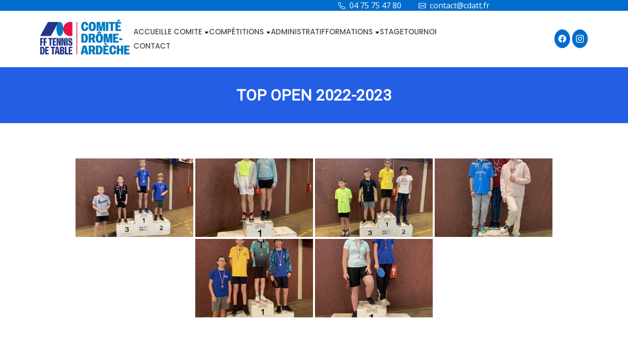

--- FILE ---
content_type: text/html; charset=UTF-8
request_url: https://www.cdatt.fr/top-open-2022-2023/
body_size: 16832
content:

<!DOCTYPE html>
<html lang="fr-FR">

<head>
    <meta charset="UTF-8">
    <meta name="viewport" content="width=device-width, initial-scale=1.0">
    <meta name='robots' content='index, follow, max-image-preview:large, max-snippet:-1, max-video-preview:-1' />

	<!-- This site is optimized with the Yoast SEO plugin v26.8 - https://yoast.com/product/yoast-seo-wordpress/ -->
	<title>TOP OPEN 2022-2023</title>
	<link rel="canonical" href="https://www.cdatt.fr/top-open-2022-2023/" />
	<meta property="og:locale" content="fr_FR" />
	<meta property="og:type" content="article" />
	<meta property="og:title" content="TOP OPEN 2022-2023" />
	<meta property="og:url" content="https://www.cdatt.fr/top-open-2022-2023/" />
	<meta property="article:publisher" content="https://www.facebook.com/cdatt2607/" />
	<meta property="og:image" content="https://www.cdatt.fr/wp-content/uploads/2021/10/cropped-cropped-logo_cdatt_g-4.jpg" />
	<meta property="og:image:width" content="240" />
	<meta property="og:image:height" content="277" />
	<meta property="og:image:type" content="image/jpeg" />
	<meta name="twitter:card" content="summary_large_image" />
	<script type="application/ld+json" class="yoast-schema-graph">{"@context":"https://schema.org","@graph":[{"@type":"WebPage","@id":"https://www.cdatt.fr/top-open-2022-2023/","url":"https://www.cdatt.fr/top-open-2022-2023/","name":"TOP OPEN 2022-2023","isPartOf":{"@id":"https://www.cdatt.fr/#website"},"datePublished":"2022-12-20T09:17:23+00:00","breadcrumb":{"@id":"https://www.cdatt.fr/top-open-2022-2023/#breadcrumb"},"inLanguage":"fr-FR","potentialAction":[{"@type":"ReadAction","target":["https://www.cdatt.fr/top-open-2022-2023/"]}]},{"@type":"BreadcrumbList","@id":"https://www.cdatt.fr/top-open-2022-2023/#breadcrumb","itemListElement":[{"@type":"ListItem","position":1,"name":"Accueil","item":"https://www.cdatt.fr/"},{"@type":"ListItem","position":2,"name":"TOP OPEN 2022-2023"}]},{"@type":"WebSite","@id":"https://www.cdatt.fr/#website","url":"https://www.cdatt.fr/","name":"","description":"","publisher":{"@id":"https://www.cdatt.fr/#organization"},"potentialAction":[{"@type":"SearchAction","target":{"@type":"EntryPoint","urlTemplate":"https://www.cdatt.fr/?s={search_term_string}"},"query-input":{"@type":"PropertyValueSpecification","valueRequired":true,"valueName":"search_term_string"}}],"inLanguage":"fr-FR"},{"@type":"Organization","@id":"https://www.cdatt.fr/#organization","name":"Comité Drôme Ardèche de Tennis de Table","url":"https://www.cdatt.fr/","logo":{"@type":"ImageObject","inLanguage":"fr-FR","@id":"https://www.cdatt.fr/#/schema/logo/image/","url":"http://www.cdatt.fr/wp-content/uploads/2016/09/cropped-logo_cdatt_g.jpg","contentUrl":"http://www.cdatt.fr/wp-content/uploads/2016/09/cropped-logo_cdatt_g.jpg","width":512,"height":512,"caption":"Comité Drôme Ardèche de Tennis de Table"},"image":{"@id":"https://www.cdatt.fr/#/schema/logo/image/"},"sameAs":["https://www.facebook.com/cdatt2607/"]}]}</script>
	<!-- / Yoast SEO plugin. -->


<link rel='dns-prefetch' href='//stats.wp.com' />
<link rel='dns-prefetch' href='//fonts.googleapis.com' />
<link rel='dns-prefetch' href='//jetpack.wordpress.com' />
<link rel='dns-prefetch' href='//s0.wp.com' />
<link rel='dns-prefetch' href='//public-api.wordpress.com' />
<link rel='dns-prefetch' href='//0.gravatar.com' />
<link rel='dns-prefetch' href='//1.gravatar.com' />
<link rel='dns-prefetch' href='//2.gravatar.com' />
<link rel='dns-prefetch' href='//widgets.wp.com' />
<link rel='preconnect' href='//c0.wp.com' />
<link rel="alternate" type="application/rss+xml" title=" &raquo; Flux" href="https://www.cdatt.fr/feed/" />
<link rel="alternate" type="application/rss+xml" title=" &raquo; Flux des commentaires" href="https://www.cdatt.fr/comments/feed/" />
<link rel="alternate" title="oEmbed (JSON)" type="application/json+oembed" href="https://www.cdatt.fr/wp-json/oembed/1.0/embed?url=https%3A%2F%2Fwww.cdatt.fr%2Ftop-open-2022-2023%2F" />
<link rel="alternate" title="oEmbed (XML)" type="text/xml+oembed" href="https://www.cdatt.fr/wp-json/oembed/1.0/embed?url=https%3A%2F%2Fwww.cdatt.fr%2Ftop-open-2022-2023%2F&#038;format=xml" />
<style id='wp-img-auto-sizes-contain-inline-css' type='text/css'>
img:is([sizes=auto i],[sizes^="auto," i]){contain-intrinsic-size:3000px 1500px}
/*# sourceURL=wp-img-auto-sizes-contain-inline-css */
</style>
<style id='wp-emoji-styles-inline-css' type='text/css'>

	img.wp-smiley, img.emoji {
		display: inline !important;
		border: none !important;
		box-shadow: none !important;
		height: 1em !important;
		width: 1em !important;
		margin: 0 0.07em !important;
		vertical-align: -0.1em !important;
		background: none !important;
		padding: 0 !important;
	}
/*# sourceURL=wp-emoji-styles-inline-css */
</style>
<style id='wp-block-library-inline-css' type='text/css'>
:root{--wp-block-synced-color:#7a00df;--wp-block-synced-color--rgb:122,0,223;--wp-bound-block-color:var(--wp-block-synced-color);--wp-editor-canvas-background:#ddd;--wp-admin-theme-color:#007cba;--wp-admin-theme-color--rgb:0,124,186;--wp-admin-theme-color-darker-10:#006ba1;--wp-admin-theme-color-darker-10--rgb:0,107,160.5;--wp-admin-theme-color-darker-20:#005a87;--wp-admin-theme-color-darker-20--rgb:0,90,135;--wp-admin-border-width-focus:2px}@media (min-resolution:192dpi){:root{--wp-admin-border-width-focus:1.5px}}.wp-element-button{cursor:pointer}:root .has-very-light-gray-background-color{background-color:#eee}:root .has-very-dark-gray-background-color{background-color:#313131}:root .has-very-light-gray-color{color:#eee}:root .has-very-dark-gray-color{color:#313131}:root .has-vivid-green-cyan-to-vivid-cyan-blue-gradient-background{background:linear-gradient(135deg,#00d084,#0693e3)}:root .has-purple-crush-gradient-background{background:linear-gradient(135deg,#34e2e4,#4721fb 50%,#ab1dfe)}:root .has-hazy-dawn-gradient-background{background:linear-gradient(135deg,#faaca8,#dad0ec)}:root .has-subdued-olive-gradient-background{background:linear-gradient(135deg,#fafae1,#67a671)}:root .has-atomic-cream-gradient-background{background:linear-gradient(135deg,#fdd79a,#004a59)}:root .has-nightshade-gradient-background{background:linear-gradient(135deg,#330968,#31cdcf)}:root .has-midnight-gradient-background{background:linear-gradient(135deg,#020381,#2874fc)}:root{--wp--preset--font-size--normal:16px;--wp--preset--font-size--huge:42px}.has-regular-font-size{font-size:1em}.has-larger-font-size{font-size:2.625em}.has-normal-font-size{font-size:var(--wp--preset--font-size--normal)}.has-huge-font-size{font-size:var(--wp--preset--font-size--huge)}.has-text-align-center{text-align:center}.has-text-align-left{text-align:left}.has-text-align-right{text-align:right}.has-fit-text{white-space:nowrap!important}#end-resizable-editor-section{display:none}.aligncenter{clear:both}.items-justified-left{justify-content:flex-start}.items-justified-center{justify-content:center}.items-justified-right{justify-content:flex-end}.items-justified-space-between{justify-content:space-between}.screen-reader-text{border:0;clip-path:inset(50%);height:1px;margin:-1px;overflow:hidden;padding:0;position:absolute;width:1px;word-wrap:normal!important}.screen-reader-text:focus{background-color:#ddd;clip-path:none;color:#444;display:block;font-size:1em;height:auto;left:5px;line-height:normal;padding:15px 23px 14px;text-decoration:none;top:5px;width:auto;z-index:100000}html :where(.has-border-color){border-style:solid}html :where([style*=border-top-color]){border-top-style:solid}html :where([style*=border-right-color]){border-right-style:solid}html :where([style*=border-bottom-color]){border-bottom-style:solid}html :where([style*=border-left-color]){border-left-style:solid}html :where([style*=border-width]){border-style:solid}html :where([style*=border-top-width]){border-top-style:solid}html :where([style*=border-right-width]){border-right-style:solid}html :where([style*=border-bottom-width]){border-bottom-style:solid}html :where([style*=border-left-width]){border-left-style:solid}html :where(img[class*=wp-image-]){height:auto;max-width:100%}:where(figure){margin:0 0 1em}html :where(.is-position-sticky){--wp-admin--admin-bar--position-offset:var(--wp-admin--admin-bar--height,0px)}@media screen and (max-width:600px){html :where(.is-position-sticky){--wp-admin--admin-bar--position-offset:0px}}

/*# sourceURL=wp-block-library-inline-css */
</style><style id='wp-block-image-inline-css' type='text/css'>
.wp-block-image>a,.wp-block-image>figure>a{display:inline-block}.wp-block-image img{box-sizing:border-box;height:auto;max-width:100%;vertical-align:bottom}@media not (prefers-reduced-motion){.wp-block-image img.hide{visibility:hidden}.wp-block-image img.show{animation:show-content-image .4s}}.wp-block-image[style*=border-radius] img,.wp-block-image[style*=border-radius]>a{border-radius:inherit}.wp-block-image.has-custom-border img{box-sizing:border-box}.wp-block-image.aligncenter{text-align:center}.wp-block-image.alignfull>a,.wp-block-image.alignwide>a{width:100%}.wp-block-image.alignfull img,.wp-block-image.alignwide img{height:auto;width:100%}.wp-block-image .aligncenter,.wp-block-image .alignleft,.wp-block-image .alignright,.wp-block-image.aligncenter,.wp-block-image.alignleft,.wp-block-image.alignright{display:table}.wp-block-image .aligncenter>figcaption,.wp-block-image .alignleft>figcaption,.wp-block-image .alignright>figcaption,.wp-block-image.aligncenter>figcaption,.wp-block-image.alignleft>figcaption,.wp-block-image.alignright>figcaption{caption-side:bottom;display:table-caption}.wp-block-image .alignleft{float:left;margin:.5em 1em .5em 0}.wp-block-image .alignright{float:right;margin:.5em 0 .5em 1em}.wp-block-image .aligncenter{margin-left:auto;margin-right:auto}.wp-block-image :where(figcaption){margin-bottom:1em;margin-top:.5em}.wp-block-image.is-style-circle-mask img{border-radius:9999px}@supports ((-webkit-mask-image:none) or (mask-image:none)) or (-webkit-mask-image:none){.wp-block-image.is-style-circle-mask img{border-radius:0;-webkit-mask-image:url('data:image/svg+xml;utf8,<svg viewBox="0 0 100 100" xmlns="http://www.w3.org/2000/svg"><circle cx="50" cy="50" r="50"/></svg>');mask-image:url('data:image/svg+xml;utf8,<svg viewBox="0 0 100 100" xmlns="http://www.w3.org/2000/svg"><circle cx="50" cy="50" r="50"/></svg>');mask-mode:alpha;-webkit-mask-position:center;mask-position:center;-webkit-mask-repeat:no-repeat;mask-repeat:no-repeat;-webkit-mask-size:contain;mask-size:contain}}:root :where(.wp-block-image.is-style-rounded img,.wp-block-image .is-style-rounded img){border-radius:9999px}.wp-block-image figure{margin:0}.wp-lightbox-container{display:flex;flex-direction:column;position:relative}.wp-lightbox-container img{cursor:zoom-in}.wp-lightbox-container img:hover+button{opacity:1}.wp-lightbox-container button{align-items:center;backdrop-filter:blur(16px) saturate(180%);background-color:#5a5a5a40;border:none;border-radius:4px;cursor:zoom-in;display:flex;height:20px;justify-content:center;opacity:0;padding:0;position:absolute;right:16px;text-align:center;top:16px;width:20px;z-index:100}@media not (prefers-reduced-motion){.wp-lightbox-container button{transition:opacity .2s ease}}.wp-lightbox-container button:focus-visible{outline:3px auto #5a5a5a40;outline:3px auto -webkit-focus-ring-color;outline-offset:3px}.wp-lightbox-container button:hover{cursor:pointer;opacity:1}.wp-lightbox-container button:focus{opacity:1}.wp-lightbox-container button:focus,.wp-lightbox-container button:hover,.wp-lightbox-container button:not(:hover):not(:active):not(.has-background){background-color:#5a5a5a40;border:none}.wp-lightbox-overlay{box-sizing:border-box;cursor:zoom-out;height:100vh;left:0;overflow:hidden;position:fixed;top:0;visibility:hidden;width:100%;z-index:100000}.wp-lightbox-overlay .close-button{align-items:center;cursor:pointer;display:flex;justify-content:center;min-height:40px;min-width:40px;padding:0;position:absolute;right:calc(env(safe-area-inset-right) + 16px);top:calc(env(safe-area-inset-top) + 16px);z-index:5000000}.wp-lightbox-overlay .close-button:focus,.wp-lightbox-overlay .close-button:hover,.wp-lightbox-overlay .close-button:not(:hover):not(:active):not(.has-background){background:none;border:none}.wp-lightbox-overlay .lightbox-image-container{height:var(--wp--lightbox-container-height);left:50%;overflow:hidden;position:absolute;top:50%;transform:translate(-50%,-50%);transform-origin:top left;width:var(--wp--lightbox-container-width);z-index:9999999999}.wp-lightbox-overlay .wp-block-image{align-items:center;box-sizing:border-box;display:flex;height:100%;justify-content:center;margin:0;position:relative;transform-origin:0 0;width:100%;z-index:3000000}.wp-lightbox-overlay .wp-block-image img{height:var(--wp--lightbox-image-height);min-height:var(--wp--lightbox-image-height);min-width:var(--wp--lightbox-image-width);width:var(--wp--lightbox-image-width)}.wp-lightbox-overlay .wp-block-image figcaption{display:none}.wp-lightbox-overlay button{background:none;border:none}.wp-lightbox-overlay .scrim{background-color:#fff;height:100%;opacity:.9;position:absolute;width:100%;z-index:2000000}.wp-lightbox-overlay.active{visibility:visible}@media not (prefers-reduced-motion){.wp-lightbox-overlay.active{animation:turn-on-visibility .25s both}.wp-lightbox-overlay.active img{animation:turn-on-visibility .35s both}.wp-lightbox-overlay.show-closing-animation:not(.active){animation:turn-off-visibility .35s both}.wp-lightbox-overlay.show-closing-animation:not(.active) img{animation:turn-off-visibility .25s both}.wp-lightbox-overlay.zoom.active{animation:none;opacity:1;visibility:visible}.wp-lightbox-overlay.zoom.active .lightbox-image-container{animation:lightbox-zoom-in .4s}.wp-lightbox-overlay.zoom.active .lightbox-image-container img{animation:none}.wp-lightbox-overlay.zoom.active .scrim{animation:turn-on-visibility .4s forwards}.wp-lightbox-overlay.zoom.show-closing-animation:not(.active){animation:none}.wp-lightbox-overlay.zoom.show-closing-animation:not(.active) .lightbox-image-container{animation:lightbox-zoom-out .4s}.wp-lightbox-overlay.zoom.show-closing-animation:not(.active) .lightbox-image-container img{animation:none}.wp-lightbox-overlay.zoom.show-closing-animation:not(.active) .scrim{animation:turn-off-visibility .4s forwards}}@keyframes show-content-image{0%{visibility:hidden}99%{visibility:hidden}to{visibility:visible}}@keyframes turn-on-visibility{0%{opacity:0}to{opacity:1}}@keyframes turn-off-visibility{0%{opacity:1;visibility:visible}99%{opacity:0;visibility:visible}to{opacity:0;visibility:hidden}}@keyframes lightbox-zoom-in{0%{transform:translate(calc((-100vw + var(--wp--lightbox-scrollbar-width))/2 + var(--wp--lightbox-initial-left-position)),calc(-50vh + var(--wp--lightbox-initial-top-position))) scale(var(--wp--lightbox-scale))}to{transform:translate(-50%,-50%) scale(1)}}@keyframes lightbox-zoom-out{0%{transform:translate(-50%,-50%) scale(1);visibility:visible}99%{visibility:visible}to{transform:translate(calc((-100vw + var(--wp--lightbox-scrollbar-width))/2 + var(--wp--lightbox-initial-left-position)),calc(-50vh + var(--wp--lightbox-initial-top-position))) scale(var(--wp--lightbox-scale));visibility:hidden}}
/*# sourceURL=https://c0.wp.com/c/6.9/wp-includes/blocks/image/style.min.css */
</style>
<style id='wp-block-image-theme-inline-css' type='text/css'>
:root :where(.wp-block-image figcaption){color:#555;font-size:13px;text-align:center}.is-dark-theme :root :where(.wp-block-image figcaption){color:#ffffffa6}.wp-block-image{margin:0 0 1em}
/*# sourceURL=https://c0.wp.com/c/6.9/wp-includes/blocks/image/theme.min.css */
</style>
<style id='global-styles-inline-css' type='text/css'>
:root{--wp--preset--aspect-ratio--square: 1;--wp--preset--aspect-ratio--4-3: 4/3;--wp--preset--aspect-ratio--3-4: 3/4;--wp--preset--aspect-ratio--3-2: 3/2;--wp--preset--aspect-ratio--2-3: 2/3;--wp--preset--aspect-ratio--16-9: 16/9;--wp--preset--aspect-ratio--9-16: 9/16;--wp--preset--color--black: #000000;--wp--preset--color--cyan-bluish-gray: #abb8c3;--wp--preset--color--white: #ffffff;--wp--preset--color--pale-pink: #f78da7;--wp--preset--color--vivid-red: #cf2e2e;--wp--preset--color--luminous-vivid-orange: #ff6900;--wp--preset--color--luminous-vivid-amber: #fcb900;--wp--preset--color--light-green-cyan: #7bdcb5;--wp--preset--color--vivid-green-cyan: #00d084;--wp--preset--color--pale-cyan-blue: #8ed1fc;--wp--preset--color--vivid-cyan-blue: #0693e3;--wp--preset--color--vivid-purple: #9b51e0;--wp--preset--gradient--vivid-cyan-blue-to-vivid-purple: linear-gradient(135deg,rgb(6,147,227) 0%,rgb(155,81,224) 100%);--wp--preset--gradient--light-green-cyan-to-vivid-green-cyan: linear-gradient(135deg,rgb(122,220,180) 0%,rgb(0,208,130) 100%);--wp--preset--gradient--luminous-vivid-amber-to-luminous-vivid-orange: linear-gradient(135deg,rgb(252,185,0) 0%,rgb(255,105,0) 100%);--wp--preset--gradient--luminous-vivid-orange-to-vivid-red: linear-gradient(135deg,rgb(255,105,0) 0%,rgb(207,46,46) 100%);--wp--preset--gradient--very-light-gray-to-cyan-bluish-gray: linear-gradient(135deg,rgb(238,238,238) 0%,rgb(169,184,195) 100%);--wp--preset--gradient--cool-to-warm-spectrum: linear-gradient(135deg,rgb(74,234,220) 0%,rgb(151,120,209) 20%,rgb(207,42,186) 40%,rgb(238,44,130) 60%,rgb(251,105,98) 80%,rgb(254,248,76) 100%);--wp--preset--gradient--blush-light-purple: linear-gradient(135deg,rgb(255,206,236) 0%,rgb(152,150,240) 100%);--wp--preset--gradient--blush-bordeaux: linear-gradient(135deg,rgb(254,205,165) 0%,rgb(254,45,45) 50%,rgb(107,0,62) 100%);--wp--preset--gradient--luminous-dusk: linear-gradient(135deg,rgb(255,203,112) 0%,rgb(199,81,192) 50%,rgb(65,88,208) 100%);--wp--preset--gradient--pale-ocean: linear-gradient(135deg,rgb(255,245,203) 0%,rgb(182,227,212) 50%,rgb(51,167,181) 100%);--wp--preset--gradient--electric-grass: linear-gradient(135deg,rgb(202,248,128) 0%,rgb(113,206,126) 100%);--wp--preset--gradient--midnight: linear-gradient(135deg,rgb(2,3,129) 0%,rgb(40,116,252) 100%);--wp--preset--font-size--small: 13px;--wp--preset--font-size--medium: 20px;--wp--preset--font-size--large: 36px;--wp--preset--font-size--x-large: 42px;--wp--preset--spacing--20: 0.44rem;--wp--preset--spacing--30: 0.67rem;--wp--preset--spacing--40: 1rem;--wp--preset--spacing--50: 1.5rem;--wp--preset--spacing--60: 2.25rem;--wp--preset--spacing--70: 3.38rem;--wp--preset--spacing--80: 5.06rem;--wp--preset--shadow--natural: 6px 6px 9px rgba(0, 0, 0, 0.2);--wp--preset--shadow--deep: 12px 12px 50px rgba(0, 0, 0, 0.4);--wp--preset--shadow--sharp: 6px 6px 0px rgba(0, 0, 0, 0.2);--wp--preset--shadow--outlined: 6px 6px 0px -3px rgb(255, 255, 255), 6px 6px rgb(0, 0, 0);--wp--preset--shadow--crisp: 6px 6px 0px rgb(0, 0, 0);}:where(.is-layout-flex){gap: 0.5em;}:where(.is-layout-grid){gap: 0.5em;}body .is-layout-flex{display: flex;}.is-layout-flex{flex-wrap: wrap;align-items: center;}.is-layout-flex > :is(*, div){margin: 0;}body .is-layout-grid{display: grid;}.is-layout-grid > :is(*, div){margin: 0;}:where(.wp-block-columns.is-layout-flex){gap: 2em;}:where(.wp-block-columns.is-layout-grid){gap: 2em;}:where(.wp-block-post-template.is-layout-flex){gap: 1.25em;}:where(.wp-block-post-template.is-layout-grid){gap: 1.25em;}.has-black-color{color: var(--wp--preset--color--black) !important;}.has-cyan-bluish-gray-color{color: var(--wp--preset--color--cyan-bluish-gray) !important;}.has-white-color{color: var(--wp--preset--color--white) !important;}.has-pale-pink-color{color: var(--wp--preset--color--pale-pink) !important;}.has-vivid-red-color{color: var(--wp--preset--color--vivid-red) !important;}.has-luminous-vivid-orange-color{color: var(--wp--preset--color--luminous-vivid-orange) !important;}.has-luminous-vivid-amber-color{color: var(--wp--preset--color--luminous-vivid-amber) !important;}.has-light-green-cyan-color{color: var(--wp--preset--color--light-green-cyan) !important;}.has-vivid-green-cyan-color{color: var(--wp--preset--color--vivid-green-cyan) !important;}.has-pale-cyan-blue-color{color: var(--wp--preset--color--pale-cyan-blue) !important;}.has-vivid-cyan-blue-color{color: var(--wp--preset--color--vivid-cyan-blue) !important;}.has-vivid-purple-color{color: var(--wp--preset--color--vivid-purple) !important;}.has-black-background-color{background-color: var(--wp--preset--color--black) !important;}.has-cyan-bluish-gray-background-color{background-color: var(--wp--preset--color--cyan-bluish-gray) !important;}.has-white-background-color{background-color: var(--wp--preset--color--white) !important;}.has-pale-pink-background-color{background-color: var(--wp--preset--color--pale-pink) !important;}.has-vivid-red-background-color{background-color: var(--wp--preset--color--vivid-red) !important;}.has-luminous-vivid-orange-background-color{background-color: var(--wp--preset--color--luminous-vivid-orange) !important;}.has-luminous-vivid-amber-background-color{background-color: var(--wp--preset--color--luminous-vivid-amber) !important;}.has-light-green-cyan-background-color{background-color: var(--wp--preset--color--light-green-cyan) !important;}.has-vivid-green-cyan-background-color{background-color: var(--wp--preset--color--vivid-green-cyan) !important;}.has-pale-cyan-blue-background-color{background-color: var(--wp--preset--color--pale-cyan-blue) !important;}.has-vivid-cyan-blue-background-color{background-color: var(--wp--preset--color--vivid-cyan-blue) !important;}.has-vivid-purple-background-color{background-color: var(--wp--preset--color--vivid-purple) !important;}.has-black-border-color{border-color: var(--wp--preset--color--black) !important;}.has-cyan-bluish-gray-border-color{border-color: var(--wp--preset--color--cyan-bluish-gray) !important;}.has-white-border-color{border-color: var(--wp--preset--color--white) !important;}.has-pale-pink-border-color{border-color: var(--wp--preset--color--pale-pink) !important;}.has-vivid-red-border-color{border-color: var(--wp--preset--color--vivid-red) !important;}.has-luminous-vivid-orange-border-color{border-color: var(--wp--preset--color--luminous-vivid-orange) !important;}.has-luminous-vivid-amber-border-color{border-color: var(--wp--preset--color--luminous-vivid-amber) !important;}.has-light-green-cyan-border-color{border-color: var(--wp--preset--color--light-green-cyan) !important;}.has-vivid-green-cyan-border-color{border-color: var(--wp--preset--color--vivid-green-cyan) !important;}.has-pale-cyan-blue-border-color{border-color: var(--wp--preset--color--pale-cyan-blue) !important;}.has-vivid-cyan-blue-border-color{border-color: var(--wp--preset--color--vivid-cyan-blue) !important;}.has-vivid-purple-border-color{border-color: var(--wp--preset--color--vivid-purple) !important;}.has-vivid-cyan-blue-to-vivid-purple-gradient-background{background: var(--wp--preset--gradient--vivid-cyan-blue-to-vivid-purple) !important;}.has-light-green-cyan-to-vivid-green-cyan-gradient-background{background: var(--wp--preset--gradient--light-green-cyan-to-vivid-green-cyan) !important;}.has-luminous-vivid-amber-to-luminous-vivid-orange-gradient-background{background: var(--wp--preset--gradient--luminous-vivid-amber-to-luminous-vivid-orange) !important;}.has-luminous-vivid-orange-to-vivid-red-gradient-background{background: var(--wp--preset--gradient--luminous-vivid-orange-to-vivid-red) !important;}.has-very-light-gray-to-cyan-bluish-gray-gradient-background{background: var(--wp--preset--gradient--very-light-gray-to-cyan-bluish-gray) !important;}.has-cool-to-warm-spectrum-gradient-background{background: var(--wp--preset--gradient--cool-to-warm-spectrum) !important;}.has-blush-light-purple-gradient-background{background: var(--wp--preset--gradient--blush-light-purple) !important;}.has-blush-bordeaux-gradient-background{background: var(--wp--preset--gradient--blush-bordeaux) !important;}.has-luminous-dusk-gradient-background{background: var(--wp--preset--gradient--luminous-dusk) !important;}.has-pale-ocean-gradient-background{background: var(--wp--preset--gradient--pale-ocean) !important;}.has-electric-grass-gradient-background{background: var(--wp--preset--gradient--electric-grass) !important;}.has-midnight-gradient-background{background: var(--wp--preset--gradient--midnight) !important;}.has-small-font-size{font-size: var(--wp--preset--font-size--small) !important;}.has-medium-font-size{font-size: var(--wp--preset--font-size--medium) !important;}.has-large-font-size{font-size: var(--wp--preset--font-size--large) !important;}.has-x-large-font-size{font-size: var(--wp--preset--font-size--x-large) !important;}
/*# sourceURL=global-styles-inline-css */
</style>

<style id='classic-theme-styles-inline-css' type='text/css'>
/*! This file is auto-generated */
.wp-block-button__link{color:#fff;background-color:#32373c;border-radius:9999px;box-shadow:none;text-decoration:none;padding:calc(.667em + 2px) calc(1.333em + 2px);font-size:1.125em}.wp-block-file__button{background:#32373c;color:#fff;text-decoration:none}
/*# sourceURL=/wp-includes/css/classic-themes.min.css */
</style>
<link rel='stylesheet' id='wpcdt-public-css-css' href='https://www.cdatt.fr/wp-content/plugins/countdown-timer-ultimate/assets/css/wpcdt-public.css?ver=2.6.9' type='text/css' media='all' />
<link rel='stylesheet' id='ngg_trigger_buttons-css' href='https://www.cdatt.fr/wp-content/plugins/nextgen-gallery/static/GalleryDisplay/trigger_buttons.css?ver=4.0.3' type='text/css' media='all' />
<link rel='stylesheet' id='simplelightbox-0-css' href='https://www.cdatt.fr/wp-content/plugins/nextgen-gallery/static/Lightbox/simplelightbox/simple-lightbox.css?ver=4.0.3' type='text/css' media='all' />
<link rel='stylesheet' id='fontawesome_v4_shim_style-css' href='https://www.cdatt.fr/wp-content/plugins/nextgen-gallery/static/FontAwesome/css/v4-shims.min.css?ver=6.9' type='text/css' media='all' />
<link rel='stylesheet' id='fontawesome-css' href='https://www.cdatt.fr/wp-content/plugins/nextgen-gallery/static/FontAwesome/css/all.min.css?ver=6.9' type='text/css' media='all' />
<link rel='stylesheet' id='nextgen_pagination_style-css' href='https://www.cdatt.fr/wp-content/plugins/nextgen-gallery/static/GalleryDisplay/pagination_style.css?ver=4.0.3' type='text/css' media='all' />
<link rel='stylesheet' id='nextgen_basic_thumbnails_style-css' href='https://www.cdatt.fr/wp-content/plugins/nextgen-gallery/static/Thumbnails/nextgen_basic_thumbnails.css?ver=4.0.3' type='text/css' media='all' />
<link rel='stylesheet' id='bootstrap-css' href='https://www.cdatt.fr/wp-content/themes/kindergarten-art-school/css/bootstrap.min.css?ver=5.3.3' type='text/css' media='all' />
<link rel='stylesheet' id='bootstrap-icons-css' href='https://www.cdatt.fr/wp-content/themes/kindergarten-art-school/css/bootstrap-icons.css?ver=5.3.3' type='text/css' media='all' />
<link rel='stylesheet' id='kindergarten-art-school-style-css' href='https://www.cdatt.fr/wp-content/themes/kindergarten-art-school/style.css?ver=2.4' type='text/css' media='all' />
<link rel='stylesheet' id='m-customscrollbar-css' href='https://www.cdatt.fr/wp-content/themes/kindergarten-art-school/css/jquery.mCustomScrollbar.css?ver=3.1.5' type='text/css' media='all' />
<link rel='stylesheet' id='pacifico-google-fonts-css' href='https://fonts.googleapis.com/css2?family=Pacifico&#038;display=swap&#038;ver=1.0' type='text/css' media='all' />
<link rel='stylesheet' id='ubuntu-google-fonts-css' href='https://fonts.googleapis.com/css2?family=Ubuntu%3Aital%2Cwght%400%2C300%3B0%2C400%3B0%2C500%3B0%2C700%3B1%2C300%3B1%2C400%3B1%2C500%3B1%2C700&#038;display=swap&#038;ver=1.0' type='text/css' media='all' />
<link rel='stylesheet' id='poppins-google-fonts-css' href='https://fonts.googleapis.com/css2?family=Poppins%3Aital%2Cwght%400%2C100%3B0%2C200%3B0%2C300%3B0%2C400%3B0%2C500%3B0%2C600%3B0%2C700%3B0%2C800%3B0%2C900%3B1%2C100%3B1%2C200%3B1%2C300%3B1%2C400%3B1%2C500%3B1%2C600%3B1%2C700%3B1%2C800%3B1%2C900&#038;display=swap&#038;ver=1.0' type='text/css' media='all' />
<link rel='stylesheet' id='owl-carousel-css-css' href='https://www.cdatt.fr/wp-content/themes/kindergarten-art-school/css/owl.carousel.css?ver=2.3.4' type='text/css' media='all' />
<link rel='stylesheet' id='kindergarten-art-school-block-style-css' href='https://www.cdatt.fr/wp-content/themes/kindergarten-art-school/css/blocks-styles.css?ver=1.0' type='text/css' media='all' />
<link rel='stylesheet' id='kindergarten-art-school-fonts-css' href='https://fonts.googleapis.com/css2?family=Open+Sans&#038;family=Roboto&#038;display=swap' type='text/css' media='all' />
<style id='kindergarten-art-school-fonts-inline-css' type='text/css'>

        body, p, span, label, div {
            font-family: Open Sans, sans-serif;
        }
        h1, h2, h3, h4, h5, h6 {
            font-family: Roboto, sans-serif;
        }
    
/*# sourceURL=kindergarten-art-school-fonts-inline-css */
</style>
<link rel='stylesheet' id='dflip-style-css' href='https://www.cdatt.fr/wp-content/plugins/3d-flipbook-dflip-lite/assets/css/dflip.min.css?ver=2.4.20' type='text/css' media='all' />
<link rel='stylesheet' id='open-sans-css' href='https://fonts.googleapis.com/css?family=Open+Sans%3A300italic%2C400italic%2C600italic%2C300%2C400%2C600&#038;subset=latin%2Clatin-ext&#038;display=fallback&#038;ver=6.9' type='text/css' media='all' />
<link rel='stylesheet' id='jetpack_likes-css' href='https://c0.wp.com/p/jetpack/15.4/modules/likes/style.css' type='text/css' media='all' />
<link rel='stylesheet' id='sharedaddy-css' href='https://c0.wp.com/p/jetpack/15.4/modules/sharedaddy/sharing.css' type='text/css' media='all' />
<link rel='stylesheet' id='social-logos-css' href='https://c0.wp.com/p/jetpack/15.4/_inc/social-logos/social-logos.min.css' type='text/css' media='all' />
<script type="text/javascript" src="https://c0.wp.com/c/6.9/wp-includes/js/jquery/jquery.min.js" id="jquery-core-js"></script>
<script type="text/javascript" src="https://c0.wp.com/c/6.9/wp-includes/js/jquery/jquery-migrate.min.js" id="jquery-migrate-js"></script>
<script type="text/javascript" id="photocrati_ajax-js-extra">
/* <![CDATA[ */
var photocrati_ajax = {"url":"https://www.cdatt.fr/index.php?photocrati_ajax=1","rest_url":"https://www.cdatt.fr/wp-json/","wp_home_url":"https://www.cdatt.fr","wp_site_url":"https://www.cdatt.fr","wp_root_url":"https://www.cdatt.fr","wp_plugins_url":"https://www.cdatt.fr/wp-content/plugins","wp_content_url":"https://www.cdatt.fr/wp-content","wp_includes_url":"https://www.cdatt.fr/wp-includes/","ngg_param_slug":"nggallery","rest_nonce":"7f54e96473"};
//# sourceURL=photocrati_ajax-js-extra
/* ]]> */
</script>
<script type="text/javascript" src="https://www.cdatt.fr/wp-content/plugins/nextgen-gallery/static/Legacy/ajax.min.js?ver=4.0.3" id="photocrati_ajax-js"></script>
<script type="text/javascript" src="https://www.cdatt.fr/wp-content/plugins/nextgen-gallery/static/FontAwesome/js/v4-shims.min.js?ver=5.3.1" id="fontawesome_v4_shim-js"></script>
<script type="text/javascript" defer crossorigin="anonymous" data-auto-replace-svg="false" data-keep-original-source="false" data-search-pseudo-elements src="https://www.cdatt.fr/wp-content/plugins/nextgen-gallery/static/FontAwesome/js/all.min.js?ver=5.3.1" id="fontawesome-js"></script>
<script type="text/javascript" src="https://www.cdatt.fr/wp-content/plugins/nextgen-gallery/static/Thumbnails/nextgen_basic_thumbnails.js?ver=4.0.3" id="nextgen_basic_thumbnails_script-js"></script>
<script type="text/javascript" src="https://www.cdatt.fr/wp-content/plugins/nextgen-gallery/static/Thumbnails/ajax_pagination.js?ver=4.0.3" id="nextgen-basic-thumbnails-ajax-pagination-js"></script>
<link rel="https://api.w.org/" href="https://www.cdatt.fr/wp-json/" /><link rel="alternate" title="JSON" type="application/json" href="https://www.cdatt.fr/wp-json/wp/v2/pages/4731" /><link rel="EditURI" type="application/rsd+xml" title="RSD" href="https://www.cdatt.fr/xmlrpc.php?rsd" />
<meta name="generator" content="WordPress 6.9" />
<link rel='shortlink' href='https://www.cdatt.fr/?p=4731' />
	<style>img#wpstats{display:none}</style>
		    <style type="text/css">
        .logo .custom-logo {
            max-width: 182px;
            height: auto;
        }
    </style>
        <style type="text/css">
        .btn,
        .button,
        button,
        input[type="submit"],
        .wp-block-button__link,#blog-section .read-more a,.read-more a {
            border-radius: 4px;
            padding: 10px 10px;
        }
    </style>
    <style type="text/css">#footer,#sidebar-wrapper h3, #sidebar-wrapper label.wp-block-search__label, #sidebar-wrapper .widget_block h3, #sidebar-wrapper h2, #sidebar-wrapper label.wp-block-search__label,.wp-block-file .wp-block-file__button,.wp-block-button .wp-block-button__link,#footer select,a.btntoTop:hover,a.wc-block-components-button.wp-element-button.wc-block-cart__submit-button.contained,#blog-section .read-more a,.post-tags a:hover,.blog .pagination .nav-links .current,.woocommerce .woocommerce-info .button,button.woocommerce-Button.button,.woocommerce span.onsale,.woocommerce div.product form.cart .button,.woocommerce ul.products li.product .button,.wc-block-grid__product-add-to-cart .wp-block-button__link,button,input[type="submit"],aside form #searchsubmit,#sidebar-wrapper ul li:not(.recentcomments) a:before,div#topbar,i.tb-ins,.inn-sidebar ul li:not(.recentcomments) a:before,.detail-sidebar ul li:not(.recentcomments) a:before,.inn-sidebar label.wp-block-search__label,.inn-sidebar h2,.inn-sidebar h3,.inn-sidebar .widget_bloc h3,.detail-sidebar h3,.detail-sidebar .widget_block h3,.detail-sidebar h2,.detail-sidebar label.wp-block-search__label{background: #006ccc;}textarea,#sidebar-wrapper .widget ul li a, #footer .footer-widgets .widget ul li a, #footer .footer-widgets .section ul li a,div#sidebar-wrapper .wp-block-latest-comments__comment-author, div#sidebar-wrapper .wp-block-latest-comments__comment-link,.loader-pulse,.main-navigation .menu > li > a:hover,.woocommerce.widget_shopping_cart .buttons a,#footer .wp-block-button__link,div.footer-widgets-wrapper p.wp-block-tag-cloud a,div.footer-widgets-wrapper .tagcloud a,p.wp-block-tag-cloud a,div.footer-widgets-wrapper .tag-cloud a,#blog-section .meta a,#blog-section .meta span,#blog-section .meta span,#blog-section .meta span a,.nav-previous a .post-title,.nav-next a .post-title,aside #searchform div,.woocommerce ul.products li.product .price,.detail-sidebar ul li a:hover,.inn-sidebar ul li a:hover,.woocommerce-My,#site-navigation .menu ul li a:hover,.page_item_has_children ul li a,.main-navigation .menu .menu-item-has-children ul li a,.main-navigation li.current_page_item > a, .main-navigation li.current-menu-item > a,.woocommerce-MyAccount-content a,.wp-block-file .wp-block-file__button,.wp-block-button.is-style-outline .wp-block-button__link,a.btntoTop,div#sidebar-wrapper .widget ul li a,div#sidebar-wrapper select,div#sidebar-wrapper p.wp-block-tag-cloud a:before,div#sidebar-wrapper .tagcloud a:before,div#sidebar-wrapper p.wp-block-tag-cloud a:before,div#sidebar-wrapper p.wp-block-tag-cloud a,div#sidebar-wrapper .tagcloud a,div#sidebar-wrapper p.wp-block-tag-cloud a,div#sidebar-wrapper .widget ul li,.blog-cat li a:hover,a.cart-contents i:hover,.inn-sidebar .wp-block-latest-comments__comment-author,.inn-sidebar .wp-block-latest-comments__comment-link,.detail-sidebar .wp-block-latest-comments__comment-author,.detail-sidebar .wp-block-latest-comments__comment-link,.inn-sidebar .widget ul li a,.detail-sidebar .widget ul li a,.inn-sidebar ul li:hover,.detail-sidebar ul li:hover,.inn-sidebar p.wp-block-tag-cloud a:before,.inn-sidebar .tagcloud a:before,.inn-sidebar p.wp-block-tag-cloud a:before,.detail-sidebar p.wp-block-tag-cloud a:before,.detail-sidebar .tagcloud a:before,.detail-sidebar p.wp-block-tag-cloud a:before,.inn-sidebar .tagcloud a,.detail-sidebar .tagcloud a{color: #006ccc;}a.btntoTop,nav.woocommerce-MyAccount-navigation ul li,.wp-block-file .wp-block-file__button,.wp-block-button.is-style-outline .wp-block-button__link,.wp-block-pullquote blockquote,.wp-block-quote:not(.is-large):not(.is-style-large),div.footer-widgets-wrapper p.wp-block-tag-cloud a,div.footer-widgets-wrapper .tagcloud a,p.wp-block-tag-cloud a,div.footer-widgets-wrapper .tag-cloud a{border-color: #006ccc;}.topbar-button a:hover,h1,h2,h3,h4,h5,h6,h2.entry-title a{color: #006ccc;}.topbar-button a,i.tb-fb, i.tb-ut{background: #006ccc;}</style>        <style type="text/css" id="entr-header-css">
             
                                .site-title a,.site-description {
                        color: #006ccc;
                    }            
                        </style>
    <style type="text/css">.page-title {background-color: #245ee5;}</style><link rel="icon" href="https://www.cdatt.fr/wp-content/uploads/2025/07/cropped-FFTT_V_COMITE_DROME-ARDECHE_RVB-32x32.png" sizes="32x32" />
<link rel="icon" href="https://www.cdatt.fr/wp-content/uploads/2025/07/cropped-FFTT_V_COMITE_DROME-ARDECHE_RVB-192x192.png" sizes="192x192" />
<link rel="apple-touch-icon" href="https://www.cdatt.fr/wp-content/uploads/2025/07/cropped-FFTT_V_COMITE_DROME-ARDECHE_RVB-180x180.png" />
<meta name="msapplication-TileImage" content="https://www.cdatt.fr/wp-content/uploads/2025/07/cropped-FFTT_V_COMITE_DROME-ARDECHE_RVB-270x270.png" />
</head>

<body class="wp-singular page-template-default page page-id-4731 wp-custom-logo wp-theme-kindergarten-art-school at-sticky-sidebar group-blog">
    
                <!-- start preloader -->
            <div class="loader-wrapper lds-flickr">
                <div id="pre-loader">
                    <div class="loader-pulse"></div>
                </div>
            </div>
            <!-- end preloader -->
        
    <!-- header styles -->
    
<header id="page-inner" class="elementer-menu-anchor theme-menu-wrapper full-width-menu style1 page" role="banner">
    <a class="skip-link screen-reader-text" href="#main">skip to content</a>     <div id="header-main" class="header-wrapper">
        <div id="topbar">
            <div class="container">
                <div class="row pt-3 pt-lg-0 pt-md-0">
                    <div class="col-lg-6 col-md-12 col-12">                        
                    </div>
                    <div class="col-lg-6 col-md-12 col-12 align-self-center">
                        <div class="row">
                            <div class="col-lg-4 col-md-4 col-12 align-self-center text-center text-lg-end">
                                                                    <p class="call-detail mb-lg-0 mb-2">
                                        <span class="call-icon">
                                            <i class="bi bi-telephone call-icn me-1"></i>
                                        </span>
                                        <span class="call-num">             
                                            04 75 75 47 80                                        </span>
                                    </p>
                                                            </div>
                            <div class="col-lg-4 col-md-4 col-12 align-self-center text-center">
                                                                    <p class="mail-detail mb-lg-0 mb-2">
                                        <span class="mail-icon">
                                            <i class="bi bi-envelope me-1"></i>
                                        </span>
                                        <span class="mail-id">             
                                            contact@cdatt.fr                                        </span>
                                    </p>
                                                            </div>
                            <div class="col-lg-4 col-md-4 col-12 align-self-center text-center">
                                                            </div>                            
                        </div>
                    </div>
                </div>
            </div>
        </div>
        <div id="custom-header">
                        <div id="topbar2">
                <div class="container">
                    <div class="row py-2">
                        <div class="col-lg-2 col-md-4 col-12 align-self-center text-center text-lg-start text-md-start">
                            <div class="logo has-logo" itemscope itemtype="https://schema.org/Organization">
                                <a href="https://www.cdatt.fr/" class="custom-logo-link" rel="home"><img width="1919" height="745" src="https://www.cdatt.fr/wp-content/uploads/2025/07/cropped-cropped-FFTT_H_COMITE_DROME-ARDECHE_CMJN-scaled-1.jpg" class="custom-logo" alt="" decoding="async" fetchpriority="high" srcset="https://www.cdatt.fr/wp-content/uploads/2025/07/cropped-cropped-FFTT_H_COMITE_DROME-ARDECHE_CMJN-scaled-1.jpg 1919w, https://www.cdatt.fr/wp-content/uploads/2025/07/cropped-cropped-FFTT_H_COMITE_DROME-ARDECHE_CMJN-scaled-1-300x116.jpg 300w, https://www.cdatt.fr/wp-content/uploads/2025/07/cropped-cropped-FFTT_H_COMITE_DROME-ARDECHE_CMJN-scaled-1-1024x398.jpg 1024w, https://www.cdatt.fr/wp-content/uploads/2025/07/cropped-cropped-FFTT_H_COMITE_DROME-ARDECHE_CMJN-scaled-1-768x298.jpg 768w, https://www.cdatt.fr/wp-content/uploads/2025/07/cropped-cropped-FFTT_H_COMITE_DROME-ARDECHE_CMJN-scaled-1-1536x596.jpg 1536w, https://www.cdatt.fr/wp-content/uploads/2025/07/cropped-cropped-FFTT_H_COMITE_DROME-ARDECHE_CMJN-scaled-1-1320x512.jpg 1320w" sizes="(max-width: 1919px) 100vw, 1919px" /></a>                            </div>
                        </div>
                        <div class="col-lg-7 col-md-2 col-12 align-self-center text-lg-end text-center">
                            <div class="top-menu-wrapper">
                                <div class="navigation_header">
                                <div class="toggle-nav mobile-menu">
                                    <button onclick="kindergarten_art_school_openNav()"><i class="bi bi-list"></i></button>
                                </div>
                                <div id="mySidenav" class="nav sidenav">
                                    <nav id="site-navigation" class="main-navigation navbar navbar-expand-xl" aria-label="Top Menu">
                                        <div class="navi clearfix navbar-nav"><ul id="menu-menu" class="menu clearfix"><li id="menu-item-14" class="menu-item menu-item-type-custom menu-item-object-custom menu-item-home menu-item-14"><a href="http://www.cdatt.fr">ACCUEIL</a></li>
<li id="menu-item-3586" class="menu-item menu-item-type-post_type menu-item-object-page menu-item-has-children menu-item-3586"><a href="https://www.cdatt.fr/le-comite/">LE COMITE</a>
<ul class="sub-menu">
	<li id="menu-item-3596" class="menu-item menu-item-type-post_type menu-item-object-page menu-item-3596"><a href="https://www.cdatt.fr/le-comite/photos/">ALBUMS PHOTOS</a></li>
	<li id="menu-item-3818" class="menu-item menu-item-type-custom menu-item-object-custom menu-item-3818"><a href="http://www.cdatt.fr/calendrier/">CALENDRIER</a></li>
	<li id="menu-item-3451" class="menu-item menu-item-type-post_type menu-item-object-page menu-item-3451"><a href="https://www.cdatt.fr/le-comite/comite-directeur/">ORGANIGRAMME</a></li>
	<li id="menu-item-3468" class="menu-item menu-item-type-post_type menu-item-object-page menu-item-3468"><a href="https://www.cdatt.fr/le-comite/historique/">HISTORIQUE</a></li>
	<li id="menu-item-3583" class="menu-item menu-item-type-post_type menu-item-object-page menu-item-3583"><a href="https://www.cdatt.fr/le-comite/les-clubs/">LES CLUBS DE DROME ET D’ARDÈCHE</a></li>
	<li id="menu-item-4869" class="menu-item menu-item-type-post_type menu-item-object-page menu-item-4869"><a href="https://www.cdatt.fr/compte-rendus/">COMPTE-RENDU</a></li>
</ul>
</li>
<li id="menu-item-3613" class="menu-item menu-item-type-post_type menu-item-object-page menu-item-has-children menu-item-3613"><a href="https://www.cdatt.fr/competitions/">COMPÉTITIONS</a>
<ul class="sub-menu">
	<li id="menu-item-3886" class="menu-item menu-item-type-post_type menu-item-object-page menu-item-3886"><a href="https://www.cdatt.fr/competitions/challenge-masset/">CHALLENGE MASSET</a></li>
	<li id="menu-item-3865" class="menu-item menu-item-type-post_type menu-item-object-page menu-item-3865"><a href="https://www.cdatt.fr/competitions/championnat-par-equipes/">CHAMPIONNAT PAR ÉQUIPES MASCULINS</a></li>
	<li id="menu-item-3839" class="menu-item menu-item-type-post_type menu-item-object-page menu-item-3839"><a href="https://www.cdatt.fr/competitions/tournoi-feminin/">COMPETITION PAR EQUIPES FEMININE</a></li>
	<li id="menu-item-6734" class="menu-item menu-item-type-post_type menu-item-object-page menu-item-6734"><a href="https://www.cdatt.fr/championnat-par-equipes-jeunes/">CHAMPIONNAT PAR ÉQUIPES JEUNES</a></li>
	<li id="menu-item-3706" class="menu-item menu-item-type-post_type menu-item-object-page menu-item-3706"><a href="https://www.cdatt.fr/competitions/championnat-departemental-veterans/">CHAMPIONNAT VÉTÉRANS</a></li>
	<li id="menu-item-3857" class="menu-item menu-item-type-post_type menu-item-object-page menu-item-3857"><a href="https://www.cdatt.fr/competitions/coupe-des-jeunes-2025-2026/">COUPE DES JEUNES</a></li>
	<li id="menu-item-3705" class="menu-item menu-item-type-post_type menu-item-object-page menu-item-3705"><a href="https://www.cdatt.fr/competitions/coupe-departementale-veterans/">COUPE VÉTÉRANS</a></li>
	<li id="menu-item-3760" class="menu-item menu-item-type-custom menu-item-object-custom menu-item-3760"><a href="http://www.cdatt.fr/?page_id=3757">CRITERIUM FEDERAL</a></li>
	<li id="menu-item-3671" class="menu-item menu-item-type-post_type menu-item-object-page menu-item-3671"><a href="https://www.cdatt.fr/competitions/finales-departementales-categories/">FINALES INDIVIDUELLES</a></li>
	<li id="menu-item-3620" class="menu-item menu-item-type-post_type menu-item-object-page menu-item-3620"><a href="https://www.cdatt.fr/competitions/finales-departementales-par-classement/">FINALE PAR CLASSEMENT</a></li>
	<li id="menu-item-3835" class="menu-item menu-item-type-post_type menu-item-object-page menu-item-3835"><a href="https://www.cdatt.fr/competitions/journee-feminine/">JOURNÉE FÉMININE</a></li>
	<li id="menu-item-3809" class="menu-item menu-item-type-post_type menu-item-object-page menu-item-3809"><a href="https://www.cdatt.fr/competitions/top-open/">TOP OPEN</a></li>
	<li id="menu-item-3713" class="menu-item menu-item-type-post_type menu-item-object-page menu-item-3713"><a href="https://www.cdatt.fr/competitions/trophee-veterans/">TROPHÉE VÉTÉRANS</a></li>
</ul>
</li>
<li id="menu-item-3935" class="menu-item menu-item-type-post_type menu-item-object-page menu-item-3935"><a href="https://www.cdatt.fr/administratif/">ADMINISTRATIF</a></li>
<li id="menu-item-3940" class="menu-item menu-item-type-post_type menu-item-object-page menu-item-has-children menu-item-3940"><a href="https://www.cdatt.fr/formations/">FORMATIONS</a>
<ul class="sub-menu">
	<li id="menu-item-3958" class="menu-item menu-item-type-post_type menu-item-object-page menu-item-3958"><a href="https://www.cdatt.fr/formations/formation-arbitrage/">FORMATION ARBITRAGE</a></li>
	<li id="menu-item-3959" class="menu-item menu-item-type-post_type menu-item-object-page menu-item-3959"><a href="https://www.cdatt.fr/formations/formation-entraineur/">FORMATION ENTRAÎNEUR</a></li>
</ul>
</li>
<li id="menu-item-3962" class="menu-item menu-item-type-post_type menu-item-object-page menu-item-3962"><a href="https://www.cdatt.fr/stage/">STAGE</a></li>
<li id="menu-item-6447" class="menu-item menu-item-type-post_type menu-item-object-page menu-item-6447"><a href="https://www.cdatt.fr/tournoi/">TOURNOI</a></li>
<li id="menu-item-243" class="menu-item menu-item-type-post_type menu-item-object-page menu-item-243"><a href="https://www.cdatt.fr/contact/">CONTACT</a></li>
</ul></div>                                    </nav>
                                    <a href="javascript:void(0)" class="closebtn mobile-menu" onclick="kindergarten_art_school_closeNav()"><i class="bi bi-x"></i></a>
                                </div>
                            </div>
                            </div>
                        </div>
                        <div class="col-lg-3 col-md-6 col-12 align-self-center text-lg-end text-center text-md-end">
                            <span class="tbr2-cart pe-lg-3">
                                                            </span>
                            <span class="follow-us">
                                                                    <a class="my-1" href="https://www.facebook.com/cdatt2607"><i class="bi bi-facebook tb-fb"></i></a>
                                                                                                                                    <a class="my-1" href="https://www.instagram.com/cdatt2607/"><i class="bi bi-instagram tb-ins"></i></a>
                                                                                                                                                            </span>                            
                        </div>                        
                    </div>
                </div>            
            </div>
                 </div>        
    </div>    
</header>

<div class="clearfix"></div>
<div id="content" class="elementor-menu-anchor"></div>

<div class="content-wrap">            <div class="page-title"> 
                <div class="content-section img-overlay">
                    <div class="container">
                        <div class="row text-center">
                            <div class="col-md-12">
                                <div class="section-title"> 
                                    <h1 class="main-title">TOP OPEN 2022-2023</h1>                                </div>                      
                            </div>
                        </div>
                    </div>  
                </div>
            </div>  <!-- End page-title --> 
            
<div id="primary" class="content-area">
    <main id="main" class="site-main" role="main">
        <div class="content-inner">
            <div class="container">            <div class="row">
                <div class="col-md-12">
                    
<div class="content-page">
	<div class="page-content-area">
		<div class="entry-content">
			<!-- default-view.php -->
<div
	class="ngg-galleryoverview default-view
		"
	id="ngg-gallery-ceaca6507feb32707cd74cfcfd01c40a-1">

		<!-- Thumbnails -->
				<div id="ngg-image-0" class="ngg-gallery-thumbnail-box
											"
			>
						<div class="ngg-gallery-thumbnail">
			<a href="https://www.cdatt.fr/wp-content/gallery/top-open-2022-2023/photo_1.jpeg"
				title=" "
				data-src="https://www.cdatt.fr/wp-content/gallery/top-open-2022-2023/photo_1.jpeg"
				data-thumbnail="https://www.cdatt.fr/wp-content/gallery/top-open-2022-2023/thumbs/thumbs-photo_1.jpeg"
				data-image-id="18"
				data-title="photo_1"
				data-description=" "
				data-image-slug="photo_1-2"
				class="ngg-simplelightbox" rel="ceaca6507feb32707cd74cfcfd01c40a">
				<img
					title="photo_1"
					alt="photo_1"
					src="https://www.cdatt.fr/wp-content/gallery/top-open-2022-2023/thumbs/thumbs-photo_1.jpeg"
					width="240"
					height="160"
					style="max-width:100%;"
				/>
			</a>
		</div>
							</div>
			
				<div id="ngg-image-1" class="ngg-gallery-thumbnail-box
											"
			>
						<div class="ngg-gallery-thumbnail">
			<a href="https://www.cdatt.fr/wp-content/gallery/top-open-2022-2023/photo_2.jpeg"
				title=" "
				data-src="https://www.cdatt.fr/wp-content/gallery/top-open-2022-2023/photo_2.jpeg"
				data-thumbnail="https://www.cdatt.fr/wp-content/gallery/top-open-2022-2023/thumbs/thumbs-photo_2.jpeg"
				data-image-id="19"
				data-title="photo_2"
				data-description=" "
				data-image-slug="photo_2-2"
				class="ngg-simplelightbox" rel="ceaca6507feb32707cd74cfcfd01c40a">
				<img
					title="photo_2"
					alt="photo_2"
					src="https://www.cdatt.fr/wp-content/gallery/top-open-2022-2023/thumbs/thumbs-photo_2.jpeg"
					width="240"
					height="160"
					style="max-width:100%;"
				/>
			</a>
		</div>
							</div>
			
				<div id="ngg-image-2" class="ngg-gallery-thumbnail-box
											"
			>
						<div class="ngg-gallery-thumbnail">
			<a href="https://www.cdatt.fr/wp-content/gallery/top-open-2022-2023/photo_3.jpeg"
				title=" "
				data-src="https://www.cdatt.fr/wp-content/gallery/top-open-2022-2023/photo_3.jpeg"
				data-thumbnail="https://www.cdatt.fr/wp-content/gallery/top-open-2022-2023/thumbs/thumbs-photo_3.jpeg"
				data-image-id="20"
				data-title="photo_3"
				data-description=" "
				data-image-slug="photo_3-2"
				class="ngg-simplelightbox" rel="ceaca6507feb32707cd74cfcfd01c40a">
				<img
					title="photo_3"
					alt="photo_3"
					src="https://www.cdatt.fr/wp-content/gallery/top-open-2022-2023/thumbs/thumbs-photo_3.jpeg"
					width="240"
					height="160"
					style="max-width:100%;"
				/>
			</a>
		</div>
							</div>
			
				<div id="ngg-image-3" class="ngg-gallery-thumbnail-box
											"
			>
						<div class="ngg-gallery-thumbnail">
			<a href="https://www.cdatt.fr/wp-content/gallery/top-open-2022-2023/photo_4.jpeg"
				title=" "
				data-src="https://www.cdatt.fr/wp-content/gallery/top-open-2022-2023/photo_4.jpeg"
				data-thumbnail="https://www.cdatt.fr/wp-content/gallery/top-open-2022-2023/thumbs/thumbs-photo_4.jpeg"
				data-image-id="21"
				data-title="photo_4"
				data-description=" "
				data-image-slug="photo_4-2"
				class="ngg-simplelightbox" rel="ceaca6507feb32707cd74cfcfd01c40a">
				<img
					title="photo_4"
					alt="photo_4"
					src="https://www.cdatt.fr/wp-content/gallery/top-open-2022-2023/thumbs/thumbs-photo_4.jpeg"
					width="240"
					height="160"
					style="max-width:100%;"
				/>
			</a>
		</div>
							</div>
			
				<div id="ngg-image-4" class="ngg-gallery-thumbnail-box
											"
			>
						<div class="ngg-gallery-thumbnail">
			<a href="https://www.cdatt.fr/wp-content/gallery/top-open-2022-2023/photo_5.jpeg"
				title=" "
				data-src="https://www.cdatt.fr/wp-content/gallery/top-open-2022-2023/photo_5.jpeg"
				data-thumbnail="https://www.cdatt.fr/wp-content/gallery/top-open-2022-2023/thumbs/thumbs-photo_5.jpeg"
				data-image-id="22"
				data-title="photo_5"
				data-description=" "
				data-image-slug="photo_5-2"
				class="ngg-simplelightbox" rel="ceaca6507feb32707cd74cfcfd01c40a">
				<img
					title="photo_5"
					alt="photo_5"
					src="https://www.cdatt.fr/wp-content/gallery/top-open-2022-2023/thumbs/thumbs-photo_5.jpeg"
					width="240"
					height="160"
					style="max-width:100%;"
				/>
			</a>
		</div>
							</div>
			
				<div id="ngg-image-5" class="ngg-gallery-thumbnail-box
											"
			>
						<div class="ngg-gallery-thumbnail">
			<a href="https://www.cdatt.fr/wp-content/gallery/top-open-2022-2023/photo_6.jpeg"
				title=" "
				data-src="https://www.cdatt.fr/wp-content/gallery/top-open-2022-2023/photo_6.jpeg"
				data-thumbnail="https://www.cdatt.fr/wp-content/gallery/top-open-2022-2023/thumbs/thumbs-photo_6.jpeg"
				data-image-id="23"
				data-title="photo_6"
				data-description=" "
				data-image-slug="photo_6-2"
				class="ngg-simplelightbox" rel="ceaca6507feb32707cd74cfcfd01c40a">
				<img
					title="photo_6"
					alt="photo_6"
					src="https://www.cdatt.fr/wp-content/gallery/top-open-2022-2023/thumbs/thumbs-photo_6.jpeg"
					width="240"
					height="160"
					style="max-width:100%;"
				/>
			</a>
		</div>
							</div>
			
	
	<br style="clear: both" />

	
		<!-- Pagination -->
		<div class='ngg-clear'></div>	</div>

<div class="sharedaddy sd-sharing-enabled"><div class="robots-nocontent sd-block sd-social sd-social-official sd-sharing"><h3 class="sd-title">Partager :</h3><div class="sd-content"><ul><li class="share-facebook"><div class="fb-share-button" data-href="https://www.cdatt.fr/top-open-2022-2023/" data-layout="button_count"></div></li><li class="share-twitter"><a href="https://twitter.com/share" class="twitter-share-button" data-url="https://www.cdatt.fr/top-open-2022-2023/" data-text="TOP OPEN 2022-2023"  >Tweet</a></li><li class="share-jetpack-whatsapp"><a rel="nofollow noopener noreferrer"
				data-shared="sharing-whatsapp-4731"
				class="share-jetpack-whatsapp sd-button"
				href="https://www.cdatt.fr/top-open-2022-2023/?share=jetpack-whatsapp"
				target="_blank"
				aria-labelledby="sharing-whatsapp-4731"
				>
				<span id="sharing-whatsapp-4731" hidden>Cliquez pour partager sur WhatsApp(ouvre dans une nouvelle fenêtre)</span>
				<span>WhatsApp</span>
			</a></li><li class="share-email"><a rel="nofollow noopener noreferrer"
				data-shared="sharing-email-4731"
				class="share-email sd-button"
				href="mailto:?subject=%5BArticle%20partag%C3%A9%5D%20TOP%20OPEN%202022-2023&#038;body=https%3A%2F%2Fwww.cdatt.fr%2Ftop-open-2022-2023%2F&#038;share=email"
				target="_blank"
				aria-labelledby="sharing-email-4731"
				data-email-share-error-title="Votre messagerie est-elle configurée ?" data-email-share-error-text="Si vous rencontrez des problèmes de partage par e-mail, votre messagerie n’est peut-être pas configurée pour votre navigateur. Vous devrez peut-être créer vous-même une nouvelle messagerie." data-email-share-nonce="f52ea59167" data-email-share-track-url="https://www.cdatt.fr/top-open-2022-2023/?share=email">
				<span id="sharing-email-4731" hidden>Cliquer pour envoyer un lien par e-mail à un ami(ouvre dans une nouvelle fenêtre)</span>
				<span>E-mail</span>
			</a></li><li class="share-print"><a rel="nofollow noopener noreferrer"
				data-shared="sharing-print-4731"
				class="share-print sd-button"
				href="https://www.cdatt.fr/top-open-2022-2023/#print?share=print"
				target="_blank"
				aria-labelledby="sharing-print-4731"
				>
				<span id="sharing-print-4731" hidden>Cliquer pour imprimer(ouvre dans une nouvelle fenêtre)</span>
				<span>Imprimer</span>
			</a></li><li class="share-end"></li></ul></div></div></div>		</div><!-- .entry-content -->
		<footer class="entry-footer">
			<div class="container">
				<div class="row">
									</div>
			</div>
		</footer><!-- .entry-footer -->
	</div>
</div>                </div>
            </div></div>
        </div>     
    </main>
</div>

	</div>
	<!-- Begin Footer Section -->
	<footer id="footer" class="kindergarten-art-school-footer" itemscope itemtype="https://schema.org/WPFooter">
					<div class="footer-widgets-wrapper">
				<div class="container footer-widgets">
					<div class="row">
						<div class="col footer-2"><div id="block-49" class="section widget_block widget_media_image">
<figure class="wp-block-image size-large"><a href="https://carte.fftt.com/" target="_blank" rel=" noreferrer noopener"><img loading="lazy" decoding="async" width="1024" height="113" src="https://www.cdatt.fr/wp-content/uploads/2024/09/Club2-1024x113.png" alt="" class="wp-image-6008" srcset="https://www.cdatt.fr/wp-content/uploads/2024/09/Club2-1024x113.png 1024w, https://www.cdatt.fr/wp-content/uploads/2024/09/Club2-600x66.png 600w, https://www.cdatt.fr/wp-content/uploads/2024/09/Club2-300x33.png 300w, https://www.cdatt.fr/wp-content/uploads/2024/09/Club2-768x85.png 768w, https://www.cdatt.fr/wp-content/uploads/2024/09/Club2-1536x170.png 1536w, https://www.cdatt.fr/wp-content/uploads/2024/09/Club2-1320x146.png 1320w, https://www.cdatt.fr/wp-content/uploads/2024/09/Club2.png 1600w" sizes="auto, (max-width: 1024px) 100vw, 1024px" /></a></figure>
</div></div>					</div>
				</div>
			</div>
					<div class="footer-copyright">
			<div class="container copyrights">
				<div class="row">
					<div class="footer-copyrights-wrapper">
						            <div class="row">
                <div class="copyrights">
                    <p>
                        2026                                    <a href="https://www.cdatt.fr/"></a>
                                    <span class="copyrg-link"><a href="https://www.legacytheme.net/products/free-kindergarten-wordpress-theme/" target="_blank" rel="nofollow noopener"> | Art School WordPress Theme</a> by Legacy Themes</span>
                                                    </p>
                </div>
            </div>
        					</div>
				</div>
			</div>
		</div>
		<div class="scrl-to-top">
				   			<a id="scrolltop" class="btntoTop"><i class="bi bi-arrow-up-short"></i></a>
	  				</div>
    </footer>
	<script type="speculationrules">
{"prefetch":[{"source":"document","where":{"and":[{"href_matches":"/*"},{"not":{"href_matches":["/wp-*.php","/wp-admin/*","/wp-content/uploads/*","/wp-content/*","/wp-content/plugins/*","/wp-content/themes/kindergarten-art-school/*","/*\\?(.+)"]}},{"not":{"selector_matches":"a[rel~=\"nofollow\"]"}},{"not":{"selector_matches":".no-prefetch, .no-prefetch a"}}]},"eagerness":"conservative"}]}
</script>
			<div id="fb-root"></div>
			<script>(function(d, s, id) { var js, fjs = d.getElementsByTagName(s)[0]; if (d.getElementById(id)) return; js = d.createElement(s); js.id = id; js.src = 'https://connect.facebook.net/fr_FR/sdk.js#xfbml=1&amp;appId=249643311490&version=v2.3'; fjs.parentNode.insertBefore(js, fjs); }(document, 'script', 'facebook-jssdk'));</script>
			<script>
			document.body.addEventListener( 'is.post-load', function() {
				if ( 'undefined' !== typeof FB ) {
					FB.XFBML.parse();
				}
			} );
			</script>
						<script>!function(d,s,id){var js,fjs=d.getElementsByTagName(s)[0],p=/^http:/.test(d.location)?'http':'https';if(!d.getElementById(id)){js=d.createElement(s);js.id=id;js.src=p+'://platform.twitter.com/widgets.js';fjs.parentNode.insertBefore(js,fjs);}}(document, 'script', 'twitter-wjs');</script>
			        <script data-cfasync="false">
            window.dFlipLocation = 'https://www.cdatt.fr/wp-content/plugins/3d-flipbook-dflip-lite/assets/';
            window.dFlipWPGlobal = {"text":{"toggleSound":"Activer\/d\u00e9sactiver le son","toggleThumbnails":"Activer\/d\u00e9sactiver les miniatures","toggleOutline":"Permuter entre le contour\/marque-page","previousPage":"Page pr\u00e9c\u00e9dente","nextPage":"Page suivante","toggleFullscreen":"Basculer en plein \u00e9cran","zoomIn":"Zoom avant","zoomOut":"Zoom arri\u00e8re","toggleHelp":"Permuter l\u2019aide","singlePageMode":"Mode page unique","doublePageMode":"Mode double page","downloadPDFFile":"T\u00e9l\u00e9charger le fichier PDF","gotoFirstPage":"Aller \u00e0 la premi\u00e8re page","gotoLastPage":"Aller \u00e0 la derni\u00e8re page","share":"Partager","mailSubject":"Je voulais que vous voyiez ce FlipBook","mailBody":"Consultez ce site {{url}}","loading":"DearFlip\u00a0: Chargement "},"viewerType":"flipbook","moreControls":"download,pageMode,startPage,endPage,sound","hideControls":"","scrollWheel":"false","backgroundColor":"#777","backgroundImage":"","height":"auto","paddingLeft":"20","paddingRight":"20","controlsPosition":"bottom","duration":800,"soundEnable":"true","enableDownload":"true","showSearchControl":"false","showPrintControl":"false","enableAnnotation":false,"enableAnalytics":"false","webgl":"true","hard":"none","maxTextureSize":"1600","rangeChunkSize":"524288","zoomRatio":1.5,"stiffness":3,"pageMode":"0","singlePageMode":"0","pageSize":"0","autoPlay":"false","autoPlayDuration":5000,"autoPlayStart":"false","linkTarget":"2","sharePrefix":"flipbook-"};
        </script>
      <script type="text/javascript" id="ngg_common-js-extra">
/* <![CDATA[ */

var galleries = {};
galleries.gallery_ceaca6507feb32707cd74cfcfd01c40a = {"__defaults_set":null,"ID":"ceaca6507feb32707cd74cfcfd01c40a","album_ids":[],"container_ids":["7"],"display":"","display_settings":{"display_view":"default-view.php","images_per_page":"24","number_of_columns":0,"thumbnail_width":240,"thumbnail_height":160,"show_all_in_lightbox":0,"ajax_pagination":1,"use_imagebrowser_effect":0,"template":"","display_no_images_error":1,"disable_pagination":0,"show_slideshow_link":0,"slideshow_link_text":"View Slideshow","override_thumbnail_settings":0,"thumbnail_quality":"100","thumbnail_crop":1,"thumbnail_watermark":0,"ngg_triggers_display":"never","use_lightbox_effect":true},"display_type":"photocrati-nextgen_basic_thumbnails","effect_code":null,"entity_ids":[],"excluded_container_ids":[],"exclusions":[],"gallery_ids":null,"id":"ceaca6507feb32707cd74cfcfd01c40a","ids":null,"image_ids":[],"images_list_count":null,"inner_content":null,"is_album_gallery":null,"maximum_entity_count":500,"order_by":"sortorder","order_direction":"ASC","returns":"included","skip_excluding_globally_excluded_images":null,"slug":null,"sortorder":[],"source":"galleries","src":"","tag_ids":[],"tagcloud":false,"transient_id":null};
galleries.gallery_ceaca6507feb32707cd74cfcfd01c40a.wordpress_page_root = "https:\/\/www.cdatt.fr\/top-open-2022-2023\/";
var nextgen_lightbox_settings = {"static_path":"https:\/\/www.cdatt.fr\/wp-content\/plugins\/nextgen-gallery\/static\/Lightbox\/{placeholder}","context":"nextgen_images"};
//# sourceURL=ngg_common-js-extra
/* ]]> */
</script>
<script type="text/javascript" src="https://www.cdatt.fr/wp-content/plugins/nextgen-gallery/static/GalleryDisplay/common.js?ver=4.0.3" id="ngg_common-js"></script>
<script type="text/javascript" id="ngg_common-js-after">
/* <![CDATA[ */
            var nggLastTimeoutVal = 1000;

            var nggRetryFailedImage = function(img) {
                setTimeout(function(){
                    img.src = img.src;
                }, nggLastTimeoutVal);

                nggLastTimeoutVal += 500;
            }
//# sourceURL=ngg_common-js-after
/* ]]> */
</script>
<script type="text/javascript" src="https://www.cdatt.fr/wp-content/plugins/nextgen-gallery/static/Lightbox/lightbox_context.js?ver=4.0.3" id="ngg_lightbox_context-js"></script>
<script type="text/javascript" src="https://www.cdatt.fr/wp-content/plugins/nextgen-gallery/static/Lightbox/simplelightbox/simple-lightbox.js?ver=4.0.3" id="simplelightbox-0-js"></script>
<script type="text/javascript" src="https://www.cdatt.fr/wp-content/plugins/nextgen-gallery/static/Lightbox/simplelightbox/nextgen_simple_lightbox_init.js?ver=4.0.3" id="simplelightbox-1-js"></script>
<script type="text/javascript" src="https://www.cdatt.fr/wp-content/themes/kindergarten-art-school/js/jquery.easing.1.3.js?ver=1.3" id="jquery-easing-js"></script>
<script type="text/javascript" src="https://www.cdatt.fr/wp-content/themes/kindergarten-art-school/js/ResizeSensor.js?ver=1.0.0" id="resize-sensor-js"></script>
<script type="text/javascript" src="https://www.cdatt.fr/wp-content/themes/kindergarten-art-school/js/jquery.mCustomScrollbar.js?ver=3.1.5" id="m-customscrollbar-js-js"></script>
<script type="text/javascript" src="https://www.cdatt.fr/wp-content/themes/kindergarten-art-school/js/bootstrap.min.js?ver=5.3.3" id="bootstrap-js"></script>
<script type="text/javascript" src="https://c0.wp.com/c/6.9/wp-includes/js/dist/dom-ready.min.js" id="wp-dom-ready-js"></script>
<script type="text/javascript" src="https://c0.wp.com/c/6.9/wp-includes/js/dist/hooks.min.js" id="wp-hooks-js"></script>
<script type="text/javascript" src="https://c0.wp.com/c/6.9/wp-includes/js/dist/i18n.min.js" id="wp-i18n-js"></script>
<script type="text/javascript" id="wp-i18n-js-after">
/* <![CDATA[ */
wp.i18n.setLocaleData( { 'text direction\u0004ltr': [ 'ltr' ] } );
//# sourceURL=wp-i18n-js-after
/* ]]> */
</script>
<script type="text/javascript" id="wp-a11y-js-translations">
/* <![CDATA[ */
( function( domain, translations ) {
	var localeData = translations.locale_data[ domain ] || translations.locale_data.messages;
	localeData[""].domain = domain;
	wp.i18n.setLocaleData( localeData, domain );
} )( "default", {"translation-revision-date":"2025-12-10 11:15:06+0000","generator":"GlotPress\/4.0.3","domain":"messages","locale_data":{"messages":{"":{"domain":"messages","plural-forms":"nplurals=2; plural=n > 1;","lang":"fr"},"Notifications":["Notifications"]}},"comment":{"reference":"wp-includes\/js\/dist\/a11y.js"}} );
//# sourceURL=wp-a11y-js-translations
/* ]]> */
</script>
<script type="text/javascript" src="https://c0.wp.com/c/6.9/wp-includes/js/dist/a11y.min.js" id="wp-a11y-js"></script>
<script type="text/javascript" src="https://c0.wp.com/c/6.9/wp-includes/js/underscore.min.js" id="underscore-js"></script>
<script type="text/javascript" src="https://c0.wp.com/c/6.9/wp-includes/js/customize-base.min.js" id="customize-base-js"></script>
<script type="text/javascript" src="https://c0.wp.com/c/6.9/wp-includes/js/customize-preview.min.js" id="customize-preview-js"></script>
<script type="text/javascript" src="https://www.cdatt.fr/wp-content/themes/kindergarten-art-school/js/main.js?ver=1.0" id="kindergarten-art-school-main-js-js"></script>
<script type="text/javascript" src="https://www.cdatt.fr/wp-content/themes/kindergarten-art-school/js/owl.carousel.js?ver=2.3.4" id="owl-carouselscript-js"></script>
<script type="text/javascript" src="https://www.cdatt.fr/wp-content/plugins/3d-flipbook-dflip-lite/assets/js/dflip.min.js?ver=2.4.20" id="dflip-script-js"></script>
<script type="text/javascript" src="https://c0.wp.com/p/jetpack/15.4/modules/likes/queuehandler.js" id="jetpack_likes_queuehandler-js"></script>
<script type="text/javascript" id="jetpack-stats-js-before">
/* <![CDATA[ */
_stq = window._stq || [];
_stq.push([ "view", {"v":"ext","blog":"111268532","post":"4731","tz":"2","srv":"www.cdatt.fr","j":"1:15.4"} ]);
_stq.push([ "clickTrackerInit", "111268532", "4731" ]);
//# sourceURL=jetpack-stats-js-before
/* ]]> */
</script>
<script type="text/javascript" src="https://stats.wp.com/e-202604.js" id="jetpack-stats-js" defer="defer" data-wp-strategy="defer"></script>
<script type="text/javascript" id="sharing-js-js-extra">
/* <![CDATA[ */
var sharing_js_options = {"lang":"en","counts":"1","is_stats_active":"1"};
//# sourceURL=sharing-js-js-extra
/* ]]> */
</script>
<script type="text/javascript" src="https://c0.wp.com/p/jetpack/15.4/_inc/build/sharedaddy/sharing.min.js" id="sharing-js-js"></script>
<script type="text/javascript" id="sharing-js-js-after">
/* <![CDATA[ */
var windowOpen;
			( function () {
				function matches( el, sel ) {
					return !! (
						el.matches && el.matches( sel ) ||
						el.msMatchesSelector && el.msMatchesSelector( sel )
					);
				}

				document.body.addEventListener( 'click', function ( event ) {
					if ( ! event.target ) {
						return;
					}

					var el;
					if ( matches( event.target, 'a.share-facebook' ) ) {
						el = event.target;
					} else if ( event.target.parentNode && matches( event.target.parentNode, 'a.share-facebook' ) ) {
						el = event.target.parentNode;
					}

					if ( el ) {
						event.preventDefault();

						// If there's another sharing window open, close it.
						if ( typeof windowOpen !== 'undefined' ) {
							windowOpen.close();
						}
						windowOpen = window.open( el.getAttribute( 'href' ), 'wpcomfacebook', 'menubar=1,resizable=1,width=600,height=400' );
						return false;
					}
				} );
			} )();
//# sourceURL=sharing-js-js-after
/* ]]> */
</script>
<script id="wp-emoji-settings" type="application/json">
{"baseUrl":"https://s.w.org/images/core/emoji/17.0.2/72x72/","ext":".png","svgUrl":"https://s.w.org/images/core/emoji/17.0.2/svg/","svgExt":".svg","source":{"concatemoji":"https://www.cdatt.fr/wp-includes/js/wp-emoji-release.min.js?ver=6.9"}}
</script>
<script type="module">
/* <![CDATA[ */
/*! This file is auto-generated */
const a=JSON.parse(document.getElementById("wp-emoji-settings").textContent),o=(window._wpemojiSettings=a,"wpEmojiSettingsSupports"),s=["flag","emoji"];function i(e){try{var t={supportTests:e,timestamp:(new Date).valueOf()};sessionStorage.setItem(o,JSON.stringify(t))}catch(e){}}function c(e,t,n){e.clearRect(0,0,e.canvas.width,e.canvas.height),e.fillText(t,0,0);t=new Uint32Array(e.getImageData(0,0,e.canvas.width,e.canvas.height).data);e.clearRect(0,0,e.canvas.width,e.canvas.height),e.fillText(n,0,0);const a=new Uint32Array(e.getImageData(0,0,e.canvas.width,e.canvas.height).data);return t.every((e,t)=>e===a[t])}function p(e,t){e.clearRect(0,0,e.canvas.width,e.canvas.height),e.fillText(t,0,0);var n=e.getImageData(16,16,1,1);for(let e=0;e<n.data.length;e++)if(0!==n.data[e])return!1;return!0}function u(e,t,n,a){switch(t){case"flag":return n(e,"\ud83c\udff3\ufe0f\u200d\u26a7\ufe0f","\ud83c\udff3\ufe0f\u200b\u26a7\ufe0f")?!1:!n(e,"\ud83c\udde8\ud83c\uddf6","\ud83c\udde8\u200b\ud83c\uddf6")&&!n(e,"\ud83c\udff4\udb40\udc67\udb40\udc62\udb40\udc65\udb40\udc6e\udb40\udc67\udb40\udc7f","\ud83c\udff4\u200b\udb40\udc67\u200b\udb40\udc62\u200b\udb40\udc65\u200b\udb40\udc6e\u200b\udb40\udc67\u200b\udb40\udc7f");case"emoji":return!a(e,"\ud83e\u1fac8")}return!1}function f(e,t,n,a){let r;const o=(r="undefined"!=typeof WorkerGlobalScope&&self instanceof WorkerGlobalScope?new OffscreenCanvas(300,150):document.createElement("canvas")).getContext("2d",{willReadFrequently:!0}),s=(o.textBaseline="top",o.font="600 32px Arial",{});return e.forEach(e=>{s[e]=t(o,e,n,a)}),s}function r(e){var t=document.createElement("script");t.src=e,t.defer=!0,document.head.appendChild(t)}a.supports={everything:!0,everythingExceptFlag:!0},new Promise(t=>{let n=function(){try{var e=JSON.parse(sessionStorage.getItem(o));if("object"==typeof e&&"number"==typeof e.timestamp&&(new Date).valueOf()<e.timestamp+604800&&"object"==typeof e.supportTests)return e.supportTests}catch(e){}return null}();if(!n){if("undefined"!=typeof Worker&&"undefined"!=typeof OffscreenCanvas&&"undefined"!=typeof URL&&URL.createObjectURL&&"undefined"!=typeof Blob)try{var e="postMessage("+f.toString()+"("+[JSON.stringify(s),u.toString(),c.toString(),p.toString()].join(",")+"));",a=new Blob([e],{type:"text/javascript"});const r=new Worker(URL.createObjectURL(a),{name:"wpTestEmojiSupports"});return void(r.onmessage=e=>{i(n=e.data),r.terminate(),t(n)})}catch(e){}i(n=f(s,u,c,p))}t(n)}).then(e=>{for(const n in e)a.supports[n]=e[n],a.supports.everything=a.supports.everything&&a.supports[n],"flag"!==n&&(a.supports.everythingExceptFlag=a.supports.everythingExceptFlag&&a.supports[n]);var t;a.supports.everythingExceptFlag=a.supports.everythingExceptFlag&&!a.supports.flag,a.supports.everything||((t=a.source||{}).concatemoji?r(t.concatemoji):t.wpemoji&&t.twemoji&&(r(t.twemoji),r(t.wpemoji)))});
//# sourceURL=https://www.cdatt.fr/wp-includes/js/wp-emoji-loader.min.js
/* ]]> */
</script>
</body>

--- FILE ---
content_type: text/css
request_url: https://www.cdatt.fr/wp-content/themes/kindergarten-art-school/style.css?ver=2.4
body_size: 11698
content:
/*
Theme Name: Kindergarten Art School
Theme URI: https://www.legacytheme.net/products/free-kindergarten-wordpress-theme/
Author: LegacyThemes
Author URI: https://www.legacytheme.net/
Description: Kindergarten Art School is a vibrant and engaging theme designed for early childhood education institutions, including kindergartens, preschools, nursery schools, Montessori schools, playgroups, toddler programs, early learning centers, pre-K academies, daycare centers, arts-focused schools, and creative learning programs. Perfect for educators, tutors, child development specialists, and parents, this theme provides a platform to showcase kindergarten curricula, creative activities, arts and crafts programs, music lessons, storytelling sessions, dance classes, interactive learning sessions, developmental projects, and educational workshops. Its user-friendly, responsive, and retina-ready interface ensures smooth navigation and flawless performance across all devices, allowing visitors to explore lesson plans, educational videos, student artwork galleries, downloadable worksheets, event calendars, activity schedules, and parent testimonials. The playful and colourful design features sections for art exhibitions, annual functions, creative showcases, and learning milestones, emphasizing hands-on learning and artistic growth. Integration with the Contact Form 7 and LearnPress plugins simplifies inquiries, online class registrations, and parent communications while supporting e-learning course creation and management. With SEO-friendly coding, schema integration, Bootstrap-based layouts, multilingual compatibility, and social media integration, this theme enhances online visibility and audience engagement. Customizable banners, call-to-action buttons, and creative icons further help promote programs and events. Built with optimized and secure code, Kindergarten Art School enables schools and early learning centers to create a professional, creative, and welcoming digital environment that celebrates imagination, curiosity, and early education excellence.
Requires at least: 5.5
Tested up to: 6.8
Requires PHP: 5.6
Version: 2.4
License: GNU General Public License v3
License URI: https://www.gnu.org/licenses/gpl-3.0.html
Text Domain: kindergarten-art-school
Tags: education, photography, portfolio, custom-menu, featured-images, theme-options, custom-colors, custom-logo, flexible-header, threaded-comments, right-sidebar, left-sidebar, one-column, two-columns, three-columns, four-columns, grid-layout, full-width-template, sticky-post, custom-background, custom-header, footer-widgets, block-styles, rtl-language-support, translation-ready
*/

/**
====================================================================
  General Classes
====================================================================
*/

*,
*:after,
*::before {
    -webkit-box-sizing: border-box;
    -moz-box-sizing: border-box;
    box-sizing: border-box;
}

html,
body,
div,
span,
applet,
object,
iframe,
h1,
h2,
h3,
h4,
h5,
h6,
p,
blockquote,
pre,
a,
abbr,
acronym,
address,
big,
cite,
code,
del,
dfn,
em,
font,
img,
ins,
kbd,
q,
s,
samp,
small,
strike,
strong,
sub,
sup,
tt,
var,
b,
u,
i,
center,
dl,
dt,
dd,
ol,
ul,
li,
fieldset,
form,
label,
legend,
table,
caption,
tbody,
tfoot,
thead,
tr,
th,
td {
    margin: 0;
    padding: 0;
    border: 0;
    font-size: 100%;
    vertical-align: baseline;
}

html {
    overflow-x: hidden;
}

html,
body {
    color: #151519;
    font-family: "Ubuntu", serif;
    font-size: 16px;
    height: 100%;
    margin: 0;
    padding: 0;
    text-rendering: optimizeLegibility;
    text-rendering: geometricPrecision;
    width: 100%;
    -moz-font-smoothing: antialiased;
    -webkit-font-smoothing: antialiased;
    -webkit-font-smoothing: subpixel-antialiased;
}


body {
    line-height: 1.7em;
    overflow-x: clip;
    
}

h1,
h2,
h3,
h4,
h5,
h6,
p,
ul {
    margin: 0;
    padding: 0;
}

h1,
h2,
h3,
h4,
h5,
h6 {
    color: #151519;
    clear: both;
    line-height: 1.4;
    margin: 0 0 0.75em;
    padding: 1.5em 0 0;
}

h1 {
    font-size: 32px;
    font-weight: 700;
}

h2 {
    font-size: 30px;
    font-weight: 700;
}

h3 {
    font-size: 24px;
    font-weight: 700;
}

h4 {
    font-size: 22px;
    font-weight: 700;
}

h5 {
    font-size: 18px;
    font-weight: 700;
}

h6 {
    font-size: 14px;
    font-weight: 700;
}

a {
    text-decoration: none;
    display: inline-block;
    transition: 0.5s;
    color: #151519;

}

a:hover {
    text-decoration: none;
    transition: 0.5s;
}
.textwidget p a,.widget_recent_comments a,h1 a,h2 a,h3 a,h4 a,h5 a,h6 a,.comment-content p a,.widget_text p a,.content-area article p a{
    text-decoration: underline;
}
img {
    max-width: 100%;
}


ol,
ul {
    list-style: none;
}

li {
    list-style-type: none;
}

input[type="text"],
input[type="email"],
input[type="url"],
input[type="password"] {
    border: 1px solid #d0d0d0;
    color: #a1a1a1;
    height: 50px;
    padding: 0px 10px 0 20px;
    width: 100%;
    font-weight: 400;
}

textarea {
    border: 1px solid #d0d0d0;
    color: #151519;
    padding: 10px 10px 0 20px;
    width: 100%;
    font-weight: 400;
}

select {
    width: 100%;
    height: 50px;
    background: none;
    border: 1px solid #ccc;
    border-radius: 0;
}

blockquote {
    background: transparent url(img/bquote.png) no-repeat scroll 0 0;
    border: none;
    padding: 0 0 0 40px;
}

blockquote p {
    margin-top: 30px;
    overflow: hidden;
    margin-bottom: 8px !important;
}

table {
    border-bottom: 1px solid #ededed;
    border-collapse: collapse;
    border-spacing: 0;
    font-size: 14px;
    line-height: 2;
    margin: 0 0 20px;
    width: 100%;
}

td {
    border-top: 1px solid #ededed;
    padding: 6px 10px 6px 0;
}

caption,
td {
    font-weight: normal;
    text-align: left;
}

tr {
    font-weight: 700;
}

ul {
    margin-left: 0;
}

ol {
    list-style: decimal;
}

li>ul,
li>ol {
    margin-left: 20px;
}

address {
    font-style: italic;
}

p {
    margin: 0 0 1.5em;
    padding: 0;
    line-height: normal;
    font-family: inherit;
}

dd {
    margin: 0 0 1.5em 20px;
    padding: 0;
}

big {
    font-size: 125%;
}

small {
    font-size: 80%;
}

iframe {
    width: 100%;
}

.clearfix {
    clear: both;
}
/**
====================================================================
  Preloader
====================================================================
*/
.loader-wrapper {
    background: #fff;
    width: 100%;
    height: 100%;
    position: fixed !important;
    top: 0;
    bottom: 0;
    left: 0;
    right: 0;
    z-index: 100000;
}
#pre-loader {
    height: 30px;
    width: 30px;
    position: absolute;
    top: 45%;
    left: 49%;
}
.loader-pulse,
.loader-pulse:before,
.loader-pulse:after {
    border-radius: 50%;
    width: 2.4em;
    height: 2.4em;
    -webkit-animation-fill-mode: both;
    animation-fill-mode: both;
    -webkit-animation: load7 1.8s infinite ease-in-out;
    animation: load7 1.8s infinite ease-in-out;
}
.loader-pulse {
    color: #ff682d;
    font-size: 7px;
    position: relative;
    text-indent: -9999em;
    -webkit-transform: translateZ(0);
    -ms-transform: translateZ(0);
    transform: translateZ(0);
    -webkit-animation-delay: -0.16s;
    animation-delay: -0.16s;
}
.loader-pulse:before,
.loader-pulse:after {
    content: '';
    position: absolute;
    top: 0;
}
.loader-pulse:before {
    left: -3.5em;
    -webkit-animation-delay: -0.32s;
    animation-delay: -0.32s;
}
.loader-pulse:after {
    left: 3.5em;
}
@-webkit-keyframes load7 {
    0%,
    80%,
    100% {
        box-shadow: 0 2.5em 0 -1.3em;
    }

    40% {
        box-shadow: 0 2.5em 0 0;
    }
}
@keyframes load7 {
    0%,
    80%,
    100% {
        box-shadow: 0 2.5em 0 -1.3em;
    }

    40% {
        box-shadow: 0 2.5em 0 0;
    }
}/**
====================================================================
  Scroll Top
====================================================================
*/
a.btntoTop {
    position: fixed;
    right: 20px;
    bottom: 20px;
    font-size: 30px;
    background: #ffffff;
    color: #ff682d;
    border-radius: 50%;
    padding: 10px;
    border: 3px solid #ff682d;
    cursor: pointer;
    opacity: 0;
    visibility: hidden;
    transition: opacity 0.3s ease, visibility 0.3s ease;
}
a.btntoTop.active {
    display: block;
    opacity: 1;
    visibility: visible;
}
a.btntoTop:hover {
    background: #ff682d;
    color: #ffffff;
    border-color: #993e1b;
}
/**
====================================================================
  Header
====================================================================
*/
div#topbar {
    background: #ff682d;
}
span.call-num,span.mail-id{
    color: #ffffff;
}
.follow-us i {
    color: #ffffff;
    border-radius: 50%;
    padding: 8px;
}
.follow-us i:hover {
    color: #131313;
}
i.tb-fb,i.tb-ut {
    background: #ffc516;
}
i.tb-tw,i.tb-lik {
    background: #91b707;
}
i.tb-ins{
    background: #ef5921;
}
i.tb-pin{
    background: #558eb1;
}
.topbar-button a {
    font-size: 16px;
    font-weight: 500;
    text-transform: uppercase;
    background: #ffda48;
    color: #ffffff;
}
.topbar-button a:hover {
    color: #ffda48;
    background: #ffffff;
}
.cart-icon-wrapper {
    position: relative;
    display: inline-block;
}
.cart-contents {
    position: relative;
    color: #262b2b;
    text-decoration: none;
}
.cart-count {
    background-color: #ff4545;
    color: #fff;
    font-size: 8px;
    padding: 3px 5px;
    border-radius: 50%;
    position: absolute;
    top: -7px;
    right: -10px;
    line-height: normal;
    display: inline-block;
}
a.cart-contents i {
    background: #edeff1;
    border-radius: 50%;
    padding: 13px 14px;
    font-size: 20px;
}
a.cart-contents i:hover {
    color: #ff682d;
}
i.call-icn,span.mail-icon i {
    color: #ffffff;
    font-size: 15px;
}
/**
====================================================================
  Logo
====================================================================
*/
.logo {
    display: flex;
    flex-direction: column;
}
.site-title {
    margin: 0;
}
.logo h1.site-title {
    font-size: 25px;
    padding: 0;
}
.has-logo h1.site-title,
.has-logo p.site-title {
    padding: 0;
}
p.site-title {
    padding: 1.5em 0 0;
}
header.style2 .logo h1.site-title a,header.style2 .logo p.site-description {
    color: #ffffff;
}
.site-description {
    margin: 0;
    font-size: 14px;
}
.logo img {
    max-width: 190px;
    height: auto;
    margin: 10px 0;
}
/**
====================================================================
  Navigation
====================================================================
*/
.main-navigation ul .menu-item.menu-item-has-children a,
.main-navigation ul .page_item.page_item_has_children a{
    position: relative;
}
.main-navigation .menu > li i,.menu li i{
    font-size: 10px;
}
.main-navigation ul .menu-item.menu-item-has-children .sub-menu a:after,
.main-navigation ul .page_item.page_item_has_children .children a:after{
    content: none;
}
.main-navigation .menu ul {
    margin-bottom: 0px;
    padding: 0px;
}
.main-navigation .menu li {
    display: inline;
    position: relative;
    list-style: none;
}
.top-menu-wrapper ul {
    gap: 5px 40px;
    display: inline-flex;
    flex-wrap: wrap;
    margin: 0;
}
.main-navigation .menu > li > a ,
.page_item a{
    display: inline-block;  
    font-size: 15px;
    font-weight: 500;
    color: #4c4c4c;
    text-transform: capitalize;
    font-family: "Poppins", serif;
}
.page_item_has_children ul li a,.main-navigation .menu .menu-item-has-children ul li a {
    font-size: 14px;
    position: relative;   
    display: block;
    color: #ff682d;
    text-align: left;
    padding: 12px 20px !important;
    line-height: 22px;
    font-weight: 500;
}
#site-navigation .menu ul.sub-menu li a,
#site-navigation .menu ul.children li a{
    line-height: 1.5;
}
nav#site-navigation{
    padding: 0;
}
.main-navigation ul.sub-menu > li > a:hover, .main-navigation ul.sub-menu > li > a:focus, 
.main-navigation ul.children > li > a:hover, .main-navigation ul.children > li > a:focus{
    color: #444 !important;
    background-color: #eaeaea !important;
    border-radius: 5px;
}
.main-navigation .menu {
    display: flex;
    gap: 5px 50px;
    flex-wrap: wrap;
}
div#mySidenav {
    display: inline-flex;
}
.main-navigation .menu > li ,.main-navigation .menu li{
    display: inline;
    position: relative;
}

.main-navigation li.current_page_item > a, .main-navigation li.current-menu-item > a{
    color: #ff682d;
}
.main-navigation .menu > li > a:hover{
    color: #ff682d;
}
.main-navigation .sub-menu,
.main-navigation .children {
    background-color: #ffffff;
    list-style: none;
    padding-left: 0;
    position: absolute;
    opacity: 0;
    left: -9999px;
    z-index: 99999;
    width: 200px !important;
}
.main-navigation .sub-menu > li > a:hover,
.main-navigation .sub-menu > li > a:focus,
.main-navigation .children > li > a:hover,
.main-navigation .children > li > a:focus {
    background: #000;
    color: #fff;
}
.main-navigation .sub-menu li ul.sub-menu,
.main-navigation .children li ul.children {
    left: 200px !important;
    top: -1px !important;
}
.main-navigation .sub-menu > li,
.main-navigation .children > li {
    display: block;
    float: none;
    position: relative;
    width: 100%;
    border-bottom: 1px solid #ddd;
}
.main-navigation .sub-menu > li.menu-item-has-children .submenu-expand,
.main-navigation .children > li.page_item_has_children .submenu-expand {
    display: inline-block;
    position: absolute;
    width: calc( 24px + 1rem);
    right: 0;
    top: calc( .125 * 1rem);
    bottom: 0;
    color: white;
    line-height: 1;
    padding: calc( .5 * 1rem);
}
.main-navigation .sub-menu > li.menu-item-has-children .submenu-expand,
.main-navigation .children > li.page_item_has_children .submenu-expand {
    margin-right: 0;
}
.main-navigation .sub-menu > li > a,
.main-navigation .sub-menu > li > .menu-item-link-return,
.main-navigation .children > li > .menu-item-link-return {
    color: #fff;
    display: block;
    padding: 15px;
    font-weight: 600;
}
.main-navigation .sub-menu > li > .menu-item-link-return,
.main-navigation .children > li > .menu-item-link-return {
    width: 100%;
    font-size: 22px;
    font-weight: normal;
    text-align: left;
}
.main-navigation .sub-menu > li > a:empty,
.main-navigation .children > li > a:empty {
    display: none;
}
.main-navigation .sub-menu > li.mobile-parent-nav-menu-item,
.main-navigation .children > li.mobile-parent-nav-menu-item {
    display: none;
    font-size: 0.88889em;
    font-weight: normal;
}
@media screen and (min-width:1001px){
    .main-navigation .menu .menu-item-has-children:not(.off-canvas):hover > .sub-menu,.main-navigation .menu .menu-item-has-children:not(.off-canvas):focus > .sub-menu,.main-navigation .menu .menu-item-has-children.is-focused:not(.off-canvas) > .sub-menu,.main-navigation .menu .menu-item-has-children:not(.off-canvas)[focus-within] > .sub-menu,.main-navigation .menu .menu-item-has-children:not(.off-canvas):focus-within > .sub-menu,.main-navigation .menu .page_item_has_children:not(.off-canvas):hover > .children,.main-navigation .menu .page_item_has_children:not(.off-canvas):focus > .children,.main-navigation .menu .page_item_has_children.is-focused:not(.off-canvas) > .children,.main-navigation .menu .page_item_has_children:not(.off-canvas)[focus-within] > .children,.main-navigation .menu .page_item_has_children:not(.off-canvas):focus-within > .children   {
    display: block;
    left: 0;
    margin-top: 0;
    width: auto;
    min-width: 100%;
    opacity: 1;
    top: 100%;
    border: 1px solid #f3f3f3;
}
}
.main-navigation .sub-menu > li:last-child,
.main-navigation .children > li:last-child {
    border-bottom: none;
}

.toggle-nav, a.closebtn{
  display: none;
}
header.style1 header {
    border-bottom: 1px solid #dadada;
}
header.style2 ul.menu>li a {
    color: #fff;
}
.page-title p.main-title,
.page-title h1.main-title {
    text-align: center;
    margin: 0;
    color: #fff;
    padding: 35px 0;
    word-wrap: break-word;
}
.page-title.style1 p.main-title,
.page-title.style1 h1.main-title {
    padding: 50px 0;
}
.page-title.style2 p.main-title,
.page-title.style2 h1.main-title {
    padding: 180px 0 100px 0;
}
.page-title p.main-title {
    font-size: 32px;
    font-weight: 700;
}
header.style2 {
    position: absolute;
    top: 0;
    left: 0;
    right: 0;
    z-index: 99;
    border-bottom: none;
}
/**
====================================================================
  Banner
====================================================================
*/
img.bg-slid {
    width: 100%;
    height: 720px;
}
.main-banner-content-box.content-left {
    text-align: center;
    left: 10%;
    right: 60%;
}

.main-banner-content-box.content-center {
    text-align: center;
    left: 50%;
    transform: translate(-50%, -50%);
    right: auto;
    z-index: 999;
}

.main-banner-content-box.content-right {
    text-align: right;
    left: 63%;
    right: 14%;
    z-index: 999;
}

.main-banner-content-box {
    position: absolute;
    top: 40%;
    transform: translateY(-50%);
}
.right-bnr-img {
    position: absolute;
    top: 48%;
    transform: translateY(-50%);
    right: 12%;
    left: 42%;
}
.right-bnr-img img{
     position: relative;
    -webkit-mask-image: url(img/img-crop.png);
    mask-image: url(img/img-crop.png);
    -webkit-mask-position: center center;
    mask-position: center center;
    -webkit-mask-repeat: no-repeat;
    mask-repeat: no-repeat;
    mask-size: 100%;
     -webkit-mask-size: 100%; 
    height: 689px;
    clip-path: polygon(0 0, 100% 0, 100% 98%, 57% 100%, 0 95%);
}
h6.bnnr-sm-hd {
    font-size: 45px;
    font-weight: 400;
    color: #131313;
}
h2.bnr-hd1 {
    font-size: 75px;
    font-weight: 400;
    color: #ffffff;
    line-height: 90px;
    font-family: "Pacifico", serif;
}
p.bnnr-txt {
    font-size: 16px;
    font-weight: 400;
    color: #ffffff;
    line-height: 20px;
}
a.slid-btn{
    font-size: 30px;
    font-weight: 400;
    font-family: 'Pacifico';
    color: #ffffff;
    position: relative;
    white-space: pre;
    line-height: 35px;
}
a.slid-btn:hover {
    color: #151519;
}
a.slid-btn:before {
    content: '';
    background-image: url(./img/btn-bg.png);
    background-size: cover;
    position: absolute;
    top: -24px;
    left: -38px;
    height: 100px;
    display: block;
    width: 230%;
    background-repeat: no-repeat;
    z-index: -1;
}
.slider-button {
    position: absolute;
    bottom: 84px;
    right: 60%;
    z-index: 9;
    transform: rotate(4deg);
}
/**
====================================================================
  services
====================================================================
*/
h3.serv-main-hd {
    font-size: 50px;
    color: #ff681d;
    font-weight: 400;
    font-family: 'Pacifico';
}
p.servic-txt {
    font-size: 18px;
    color: #525252;
    font-weight: 400;
}
.serv-inner-box img {
    width: 240px;
    height: 240px;
    border-radius: 5px;
}
.serv-img-box,.serv-detail,.serv-inner-box {
    position: relative;
}
h6.servc-inn-hd {
    font-size: 25px;
    font-weight: 400;
    font-family: 'Pacifico';
    color: #ffffff;
}
.serv-title {
    position: absolute;
    top: 45px;
    left: 45px;
    right: 48%;
    z-index: 99;
}
.serv-detail:before{
    content: '';
    background-image: url(./img/serv-bg.png);
    background-size: cover;
    position: absolute;
    top: -10px;
    bottom: 0;
    right: 0;
    left: 0;
    height: 305px;
    display: block;
    width: 100%;
    background-repeat: no-repeat;
    margin: auto;
}
.serv-inner-box:before {
    content: '';
    top: 0px;
    bottom: 9px;
    left: 8px;
    right: 8px;
    opacity: 0.7;
    z-index: 9;
    position: absolute;
    border-radius: 5px;
}
.serv-inner-box.serv-overlay1:before,.serv-inner-box.serv-overlay5:before {
    background: #eabd09;
}
.serv-inner-box.serv-overlay2:before,.serv-inner-box.serv-overlay6:before{
    background: #99b437;
}
.serv-inner-box.serv-overlay3:before,.serv-inner-box.serv-overlay7:before{
    background: #f05a21;
}
.serv-inner-box.serv-overlay4:before,.serv-inner-box.serv-overlay8:before{
    background: #558eb1;
}
/**
====================================================================
  Footer
====================================================================
*/
img.size-large,#footer img{
    width: 100%;
    height: auto;
}
.woocommerce.widget_shopping_cart .buttons a {
    background: #ffffff;
    color: #ff682d;
}
#footer a.rsswidget.rss-widget-title,#footer select,#footer caption {
    color: #ffffff;
}
#footer{
    margin-top: 50px;
}
.footer-widgets-wrapper {
    display: flex;
    list-style-type: none;
    text-align: left;
    margin-bottom: 25px;
}
.footer-copyright {
    text-align: center;
    background: #000000;
    padding:10px 0;
}
div.footer-widgets-wrapper #media_image-2 {
    max-width: 64%;
}
#footer .footer-widgets-wrapper .row {
    margin-top: 56px;
}
div.footer-widgets-wrapper p {
    margin-top: 26px;
    font-weight: 300;
    line-height: 23px;
}
.menu-quick-links-container,
.menu-feature-services-container,
.contact-footer {
    margin-top: 16%;
    line-height: 26px;
}
i.fa {
    padding-right: 12px
}
#footer {
    width: 100%;
    background-color: #ff682d;
    color: white;
}
#footer h2{
    color: #ffffff;
    border-bottom: double;
    border-top: double;
    padding: 10px 0px;
}
footer h4 {
    color: #ffffff;
    margin: 15px 0px;
    padding: 0;
    font-size: 28px;
    border-bottom: double;
    border-top: double;
}
#footer .wp-block-button__link {
    background: #fff;
    color: #ff682d;
}
#footer table#wp-calendar td,#footer table#wp-calendar td a,#footer .wp-block-calendar caption,#footer span.wp-calendar-nav-prev a{
    color: #ffffff;
}
div.footer-widgets-wrapper p.wp-block-tag-cloud a,div.footer-widgets-wrapper .tagcloud a,p.wp-block-tag-cloud a,div.footer-widgets-wrapper .tag-cloud a {
    color: #ff682d;
    display: inline-block;
    font-size: 16px !important;
    line-height: 1.5;
    margin-bottom: 7px;
    padding: 5px 15px;
    background: #ffffff;
    font-weight: 400;
    border: 2px solid #ff682d;
    text-decoration: none;
}
div.footer-widgets-wrapper p.wp-block-tag-cloud a:hover,div.footer-widgets-wrapper .tagcloud a:hover,p.wp-block-tag-cloud a:hover,div.footer-widgets-wrapper .tag-cloud a:hover{
    background: #1d1d1d;
    color: #ffffff;
}
.footer-widgets-wrapper>ol {
    list-style-type: none;
}
#footer li a {
    color: #fff !important;
}
footer .copyrights p {
    margin: 15px 0;
}
.copyrights a{
    color: #fff;
    text-decoration: underline;
}
.copyrights a:hover{
    color: #ff682d;
}
a.wc-block-components-button.wp-element-button.wc-block-cart__submit-button.contained{
    background: #ff682d;
    color: #ffffff;
}
/**
====================================================================
  Blog-section
====================================================================
*/
span.edit-link {
    padding: 0;
}
#blog-section #post-wrapper article {
    margin-bottom: 50px;
}
.archive.heading h1 {
    padding: 0;
}
#blog-section #post-wrapper .blog-post,#blog-section .blog-post {
    padding: 20px 20px 40px;
    border-radius: 20px;
    border: 1px solid #dadee2;
    border-bottom: 6px solid #dadee2;
}
#blog-section #post-wrapper .sticky .blog-post {
    border: 1px solid #ff682d;
    border-bottom: 6px solid #ff682d;
}
#blog-section #post-wrapper {
    padding: 0 20px;
    padding-left: 25px;
    margin-top: 70px;
}
.blog-post img {
    max-width: 100%;
    height: auto;
    margin-top: 15px;
}
.blog-content-wrapper {
    padding: 0 25px;
}
#blog-section h2.entry-title {
    position: relative;
    word-break: break-all;
    padding: 0;
    margin-bottom: 15px;
}
h2.entry-title a{
    text-decoration: none;
}
#blog-section .meta {
    margin-top: 10px;
    margin-bottom: 15px;
    border-bottom: 1px solid #dadee2;
    padding-bottom: 15px;
    display: flex;
    align-items: center;
    flex-wrap: wrap;
}

#blog-section .meta i{
    margin-right: 8px;
    display: inline-block;
    width: 30px;
    height: 30px;
    border: 1px solid #ff682d;
    border-radius: 1e3px;
    text-align: center;
    line-height: 29px;
    font-size: 12px;
}

#blog-section #post-wrapper article .meta>span:not(:last-child) {
    padding-right: 16px;
    margin-right: 16px;
    position: relative;
}

#blog-section .meta a,#blog-section .meta span {
    color: #ff682d;
}
#blog-section .meta span {
    color: #ff682d;
    padding: 2px;
}
#blog-section .meta span a {
    color: #ff682d;
    vertical-align: baseline;
    margin-left: 3px;
}
#blog-section .meta span .blog-post {
    display: flex;
    flex-direction: row;
    flex-wrap: wrap;
    gap: 40px;
    row-gap: 50px;
    margin: 54px 110px 0 0px;
    padding: 5px 0px;
}
.blog-image-wrapper {
    position: relative;
}
#blog-section .meta.has-image {
    position: absolute;
    bottom: 7px;
    right: 0;
    width: auto;
    max-width: 80%;
    padding: 20px;
    background: rgb(34 34 34 / 70%);
    color: #fff;
    box-sizing: border-box;
    z-index: 1;
}
#blog-section .meta.has-image .meta-item {
    margin-bottom: 5px;
}

#blog-section .meta.has-image a,
#blog-section .meta.has-image span {
    color: #fff;
}
#blog-section .read-more a {
    background: #ff682d;
    color: #fff;
    font-size: 14px;
    padding: 5px 10px;
    line-height: normal;
    font-weight: bold;
}
/**
====================================================================
  Single-blog-section
====================================================================
*/
.single .entry-title a {
    color: #9e6906;
    font-size: 21px;
    margin: -28px 0 0 0;
}
.single .entry-title {
    margin: 30px 0 10px 0;
    padding: 0;
    font-size: 28px;
    word-wrap: break-word;
}
.single .blog-post img {
    max-width: 100%;
    height: auto;
    margin-top: 38px;
}
.single .blog-post img {
    max-width: 100%;
    height: auto;
}
.single .meta {
    position: relative;
    margin: 10px 0px;
    padding: 15px 0;
    border-bottom: 1px solid #dadee2;
}
.single .meta>span {
    padding: 0 10px;
}

.single .meta span a {
    vertical-align: baseline;
    margin-left: 3px;
    text-decoration: none;
}
.single .blog-content-wrapper {
    background: #f8f8f8;
    padding: 55px;
    margin-top: -70px;
    padding-left: 30px;
}
.single #post-wrapper {
    padding: 50px;
    padding-top: 25px;
    padding: 0px 45px;
}
.single .blog-image-wrapper {
    padding-top: 39px;
    padding-bottom: 40px
}
.single .meta span .blog-post {
    display: flex;
    flex-direction: row;
    flex-wrap: wrap;
    gap: 40px;
    row-gap: 50px;
    margin: 54px 110px 0 0px;
    padding: 5px 0px;
}
.single .blog .blog-content-wrapper h2.entry-title {
    margin: 0;
    padding-bottom: 20px;
    padding-top: 2px;
}
.single .post-categories {
    margin: 10px 0;
}
.single ul.post-categories {
    display: inline-block;
}
.single nav.post-navigation {
    margin: 40px 0;
}
/**
====================================================================
  Comments
====================================================================
*/
.single #comments {
    margin: 0 auto;
    padding-top: 80px;
}
.single.single-right-sidebar #comments,
.single.single-left-sidebar #comments {
    width: 90%;
}
#blog-section .col-md-12 {
    margin: 70px 0 0 0;
}
ol.comment-list {
    margin-top: 30px;
    list-style-type: none;
    margin-left: 0;
}
ol.children {
    list-style-type: none;
}
.comment-metadata {
    margin: 10px 0;
    padding: 0px 70px;
    border-radius: 45px;
}
#respond {
    margin-top: 50px;
}
.comment-meta .reply {
    margin: 10px 0;
    float: right;
}
.post-tags {
    margin: 70px 0 10px 0;
}
.post-tags a {
    background: #efefef;
    padding: 5px 15px;
    margin-right: 5px;
    margin-bottom: 10px;
}
.post-tags a:hover {
    background: #ff682d;
    color: #fff;
}
.comment-meta b.fn {
    display: block;
    margin-left: 70px;
    margin-top: -50px;
}
.comment-meta span.says {
    margin-left: 70px;
}
#respond h3#reply-title {
    margin-bottom: 5px;
}
.children .comment {
    padding-left: 50px;
}
/**
====================================================================
  Pagination
====================================================================
*/
.blog .pagination {
    display: block;
    text-align: center;
    margin: 24px 0px;
    border-radius: 13px;
}
.blog .pagination .page-numbers {
    margin: 0px 8px;
}
.blog .pagination .nav-links .current {
    background: #ff682d;
    color: #fff;
    padding: 10px 20px;
}
.nav-previous {
    display: inline-block;
    width: 50%;
    vertical-align: top;
}
.single .nav-previous span>i {
    padding-right: 10px;
}
.single .nav-next i {
    padding-left: 10px;
}
.nav-previous a .post-title {
    padding: 7px 0;
    font-size: 20px;
    font-weight: 500;
    color: #ff682d;
    margin: 0;
}
.nav-next a .post-title {
    padding: 7px 0;
    font-size: 20px;
    font-weight: 500;
    color: #ff682d;
}
.nav-next {
    display: inline-block;
    text-align: right;
    width: 50%;
    vertical-align: top;
}
.nav-links {
    border-top: 1px solid #01010121;
    padding: 12px;
    border-bottom: 1px solid #01010121;
}
.nav-links a {
    text-decoration: none;
}
.post-title :hover {
    text-decoration: none;
}
.post-navigation .nav-links span.screen-reader-text {
    pointer-events: none;
}
/**
====================================================================
  Search
====================================================================
*/
.search form input[type="submit"],
.search label.search-icon {
    display: none;
}
.search #post-wrapper {
    margin-top: 70px;
}
.search h1.page-search {
    margin: 0;
    padding: 0;
}
/**
====================================================================
  404 page
====================================================================
*/
.error404 form input[type="submit"],
.error404 label.search-icon {
    display: none;
}
.error404 #post-wrapper {
    margin-top: 70px;
}
.error404 h1.page-error {
    margin: 0;
    padding: 0;
    margin-bottom: 20px;
}
/**
====================================================================
  Page
====================================================================
*/
.logo p.site-title {
    font-size: 25px;
    font-weight: 700;
    padding: 0;
}
.container .page-content-area {
    margin-top: 70px;
}
.container .page-content-area a {
    text-decoration: underline;
    font-size: 18px;
}
.single-entry-summary a, .textwidget a {
    text-decoration: underline;
}
/**
====================================================================
  block-page
====================================================================
*/
.blog-post .blocks-gallery-grid, .blog-post .wp-block-gallery {
    padding: 0px 10px 20px 0px;
}
/**
====================================================================
  Sidebar CSS
====================================================================
*/
#sidebar-wrapper,.inn-sidebar,div#inner-main .content-area,main#inner-detail .content-area,.detail-sidebar{
    margin-top: 70px;
}
#sidebar-wrapper .widget_pages ul,
#footer .widget_pages ul,.inn-sidebar .widget_pages ul,.detail-sidebar .widget_pages ul{
  display: block;
}
#sidebar-wrapper .search-form .search-submit,.inn-sidebar .search-form .search-submit,.detail-sidebar .search-form .search-submit{
  margin-top: 10px;
}
#sidebar-wrapper #calendar_wrap table,.inn-sidebar #calendar_wrap table,.detail-sidebar #calendar_wrap table{
  width: 100%;
}
#sidebar-wrapper h3.custom_title,.inn-sidebar h3.custom_title,.detail-sidebar h3.custom_title{
  margin-bottom: 25px;
  padding: 15px;
}
#sidebar-wrapper caption,.inn-sidebar caption,.detail-sidebar caption {
  color: #000000;
  font-size: 20px;
}
#sidebar-wrapper table,#sidebar-wrapper th,#sidebar-wrapper td,.inn-sidebar table,.inn-sidebar th,.inn-sidebar td,.detail-sidebar table,.detail-sidebar th,.detail-sidebar td {
  border: 1px solid #e1e1e1;
  text-align: center;
}
#sidebar-wrapper td,.inn-sidebar td,.detail-sidebar td {
  padding: 7px;
  color: #000000;
}
#sidebar-wrapper th,.inn-sidebar th,.detail-sidebar th {
  text-align: center;
  padding: 5px;
  color: #000000;
}
#sidebar-wrapper select, .woocommerce .woocommerce-ordering select,.inn-sidebar select,.detail-sidebar select{
  padding: 10px 5px;
  border: solid 1px #e1e1e1;
  color: #000000;
  background: transparent;
}
#sidebar-wrapper h3,  #sidebar-wrapper .widget_block h3, #sidebar-wrapper h2, #sidebar-wrapper label.wp-block-search__label,.inn-sidebar label.wp-block-search__label,.inn-sidebar h2,.inn-sidebar h3,.inn-sidebar .widget_bloc h3,.detail-sidebar h3,.detail-sidebar .widget_block h3,.detail-sidebar h2,.detail-sidebar label.wp-block-search__label{
    padding: 20px 0 20px 24px;
    background-color: #ff682d;
    color: #fff !important;
    font-size: 22px;
    text-transform: capitalize;
    line-height: 25px;
    font-weight: 500;
    border-radius: 15px;
    margin-bottom: 10px;
}
#sidebar-wrapper .widget_block h3, #sidebar-wrapper h2,.inn-sidebar h2,.inn-sidebar .widget_block h3,.detail-sidebar .widget_blockh3,.detail-sidebar h2{
    padding: 15px;
}
#sidebar-wrapper .wp-block-latest-comments,.inn-sidebar .wp-block-search__inside-wrapper, .inn-sidebar .wp-block-latest-comments,.detail-sidebar .wp-block-search__inside-wrapper,.detail-sidebar .wp-block-latest-comments  {
  margin-top: 20px;
}
#sidebar-wrapper .wp-block-search__inside-wrapper,
#footer .wp-block-search__inside-wrapper,
#sidebar-wrapper .search,
#footer .search,.inn-sidebar .wp-block-search__inside-wrapper,.inn-sidebar .search,.detail-sidebar .wp-block-search__inside-wrapper,.detail-sidebar .search {
    border-radius: 20px;
    padding: 5px 10px;
    border: 1px solid #dadee2;
    background:#ffffff ;
}
#sidebar-wrapper .search,
#footer .search,.inn-sidebar .search,.detail-sidebar .search {
    display: flex;
}
#sidebar-wrapper input[type="search"]:focus,
#footer input[type="search"]:focus,
#sidebar-wrapper input[type="search"]:active,
#footer input[type="search"]:active,
#sidebar-wrapper input[type="search"]:focus-visible,
#footer input[type="search"]:focus-visible,
#sidebar-wrapper input[type="search"],
#footer input[type="search"],
#sidebar-wrapper input.search-field:focus-visible,
#footer input.search-field:focus-visible,
#sidebar-wrapper input[type="text"]:focus-visible,
#footer input[type="text"]:focus-visible,.inn-sidebar input[type="search"]:focus,.inn-sidebar input[type="search"]:active,.inn-sidebar input[type="search"]:focus-visible,.inn-sidebar input[type="search"],.inn-sidebar input.search-field:focus-visible,.inn-sidebar input[type="text"]:focus-visible,.detail-sidebar input[type="search"]:focus,.detail-sidebar input[type="search"]:active,.detail-sidebar input[type="search"]:focus-visible,.detail-sidebar input[type="search"],.detail-sidebar input.search-field:focus-visible,.detail-sidebar input[type="text"]:focus-visible{
    outline-color: #fff;
    border: none;
}
#sidebar-wrapper input[type="search"], #footer input[type="search"], #sidebar-wrapper input.search-field, #footer input.search-field, #sidebar-wrapper input[type="text"], #footer input[type="text"],.inn-sidebar input[type="search"], .inn-sidebar input.search-field, .inn-sidebar input[type="text"],.detail-sidebar input[type="search"],.detail-sidebar input.search-field,.detail-sidebar input[type="text"] {
    font-size: 15px;
    margin-bottom: 10px;
    border-radius: 20px;
    color: #000000;
    border: none;
    width: 100%;
    padding: 5px;
    margin: 0;
    height: 40px;
    background: transparent;
}
#sidebar-wrapper .wp-block-search__button,
#footer .wp-block-search__button,
#sidebar-wrapper input[type="submit"],
#footer input[type="submit"],
#sidebar-wrapper .search input .button,
#footer .search input .button,
#sidebar-wrapper aside form #searchsubmit,
#footer aside form #searchsubmit,.inn-sidebar button.wp-block-search__button.wp-element-button,
.inn-sidebar .wp-block-search__button,
.inn-sidebar input[type="submit"],
.inn-sidebar .search input .button,
.inn-sidebar aside form #searchsubmit,.detail-sidebar button.wp-block-search__button.wp-element-button,
.detail-sidebar .wp-block-search__button,
.detail-sidebar input[type="submit"],
.detail-sidebar .search input .button,
.detail-sidebar aside form #searchsubmit
 {
    margin: 0;
    border-radius: 20px;
    padding: 0 10px;
    height: 40px;
}
#sidebar-wrapper .serach_inner input.search-field::placeholder,
#footer .serach_inner input.search-field::placeholder,.inn-sidebar .serach_inner input.search-field::placeholder,.detail-sidebar .serach_inner input.search-field::placeholder {
    color: #000000;
}
#sidebar-wrapper input[type="search"],
#footer input[type="search"],.inn-sidebar input[type="search"],.detail-sidebar input[type="search"] {
    margin-bottom: 0;
}
#sidebar-wrapper label,
#footer label,.inn-sidebar label,.detail-sidebar label {
    margin-bottom: 0;
    width: 100%;
    font-weight: 700;
}
#sidebar-wrapper .widget,.inn-sidebar .widget,.detail-sidebar .widget {
  margin-bottom: 35px;
  border: 1px solid #dadee2;
  border-radius: 20px;
  padding: 9px;
}
#sidebar-wrapper .widget p,.inn-sidebar .widget p,.detail-sidebar .widget p{
  color: #000;
}
#sidebar-wrapper ul,.inn-sidebar ul,.detail-sidebar ul {
  list-style: none;
  margin: 0;
  padding: 0 !important;
  margin-top: 12px;
  margin-bottom: 2px;
  position: relative;
  border: none;
}
div#sidebar-wrapper .wp-block-latest-comments__comment-author,div#sidebar-wrapper .wp-block-latest-comments__comment-link,.inn-sidebar .wp-block-latest-comments__comment-author,.inn-sidebar .wp-block-latest-comments__comment-link,.detail-sidebar .wp-block-latest-comments__comment-author,.detail-sidebar .wp-block-latest-comments__comment-link{
    color: #ff682d;
}
#sidebar-wrapper article,
#footer .footer-widgets article,.inn-sidebar article,.detail-sidebar article {
    margin: 0;
}
#sidebar-wrapper .widget ul .dropdown i,#footer .footer-widgets .section ul .dropdown i,
#footer .footer-widgets .widget ul .dropdown i,.inn-sidebar .widget ul .dropdown i,.detail-sidebar .widget ul .dropdown i{
    display: none;
}
#sidebar-wrapper .widget ul li a,#footer .footer-widgets .section ul li a,
#footer .footer-widgets .widget ul li a,.inn-sidebar .widget ul li a,.detail-sidebar .widget ul li a {
    color: #ff682d;
    z-index: 1;
    font-size: 15px;
    letter-spacing: .8px;
    font-weight: 400;
    display: inline-block;
    align-items: center;
    padding: 0 !important;
    position: relative;
}
#sidebar-wrapper .widget ul,#footer .footer-widgets .section ul,
#footer .footer-widgets .widget ul,.inn-sidebar .widget ul,.detail-sidebar .widget ul {
    list-style: none;
    padding: 0 !important;
    margin-top: 12px;
    margin-bottom: 2px;
    display: block;
    position: relative;
}
#footer .footer-widgets .widget ul,#footer .footer-widgets .section ul {
    border: none;
    background-color: transparent;
}
#sidebar-wrapper .widget ul li,#footer .footer-widgets .section ul li,
#footer .footer-widgets .widget ul li,.inn-sidebar .widget ul li,.detail-sidebar .widget ul li {
    padding: 10px 0;
    position: relative;
    background-color:transparent ;
}
#sidebar-wrapper ul li:not(.recentcomments):hover a:before,.inn-sidebar ul li:not(.recentcomments):hover a:before,.detail-sidebar ul li:not(.recentcomments):hover a:before {
    transform: translateY(-50%) scale(1);
}
#sidebar-wrapper ul li:not(.recentcomments) a:before,.inn-sidebar ul li:not(.recentcomments) a:before,.detail-sidebar ul li:not(.recentcomments) a:before{
    position: absolute;
    content: '';
    top: 50%;
    left: -10px;
    transform: translateY(-50%) scale(0);
    width: 6px;
    height: 6px;
    transition: all .25s cubic-bezier(.645,.045,.355,1);
    border-radius: 1e3px;
    background-color: #ff682d;
}
#sidebar-wrapper ul li:hover,.inn-sidebar ul li:hover,.detail-sidebar ul li:hover {
  margin-left: 10px;
  transition: 0.5s;
  color: #ff682d;
}
div#sidebar-wrapper p.wp-block-tag-cloud a:before,div#sidebar-wrapper .tagcloud a:before,div#sidebar-wrapper p.wp-block-tag-cloud a:before,.inn-sidebar p.wp-block-tag-cloud a:before,.inn-sidebar .tagcloud a:before,.inn-sidebar p.wp-block-tag-cloud a:before,.detail-sidebar p.wp-block-tag-cloud a:before,.detail-sidebar .tagcloud a:before,.detail-sidebar p.wp-block-tag-cloud a:before{
  position: absolute;
  content: '/';
  top: 0;
  right: 0;
  font-size: 15px !important;
  color: #ff682d;
}
#sidebar-wrapper .tagcloud a,.inn-sidebar .tagcloud a,.detail-sidebar .tagcloud a{
  font-size: 15px !important;
  color: #ff682d;
  line-height: 20px;
  position: relative;
  z-index: 1;
  display: inline-block;
  border: none;
  padding: 0px 15px 0px 0px;
  margin-right: 8px;
}
.tagcloud a:hover{
    text-decoration: underline;
}
#sidebar-wrapper h3 a.rsswidget,.inn-sidebar h3 a.rsswidget,.detail-sidebar h3 a.rsswidget{
  color: #000;
}
#sidebar-wrapper .tag-cloud-link,.inn-sidebar .tag-cloud-link,.detail-sidebar .tag-cloud-link {
  font-size: 16px !important;
  color: #000 !important;
  border: 1px solid;
  padding: 4px;
  margin: 10px;
}
.nav-previous,.nav-next{
  margin: 1% 0 0 0;
}
.nav-next{
  float:right;
  text-align: right;
  font-size: 18px;
}
.nav-previous{
  text-align:left;
  font-size: 18px;
}
#footer #media_image-2 img{
  object-fit: contain;
  width: 110px;
  height: 100px !important;
}
#footer .text-2{
  margin-top: 0;
}
/**
====================================================================
  Custom CSS for WooCommerce Inner Pages
====================================================================
*/
h1.woocommerce-products-header__title.page-title {
    padding: 20px;
    color: #ffffff;
}
.woocommerce .woocommerce-info .button,button.woocommerce-Button.button {
    background: #ff682d;
    color: #ffffff;
}
.woocommerce a.added_to_cart {
    padding-left: 8px;
}
.yith-wcwl-share li.share-button i {
    padding: 0px;
}
nav.woocommerce-breadcrumb {
    margin-top: 10px !important;
}
.woocommerce span.onsale{
    background: #ff682d;
    padding: 10px 15px;
}
/* Single Product Page */
.single-product .product-title {
    font-size: 24px;
    color: #333;
}

.single-product .price {
    font-weight: bold;
    color: #554b4d !important;
}
.woocommerce div.product form.cart .button{
     background: #ff682d;
}
/* Shop Page */
.woocommerce ul.products li.product {
    background-color: #f8f8f8;
    padding: 10px;
    border: 1px solid #ddd;
}
.woocommerce ul.products li.product .button {
    background: #ff682d;
    color: #ffffff;
}
.woocommerce ul.products li.product .price {
    color: #ff682d;
}
.woocommerce ul.products li.product .star-rating,.woocommerce .star-rating span::before {
    color: #efab07;
}
.wc-block-grid__product-rating .star-rating span:before{
    color: #efab07 !important;
}
.woocommerce .woocommerce-ordering {
    margin: 0 0 3em;
}
.detail-sidebar ul li a:hover,.inn-sidebar ul li a:hover {
    color: #ff682d;
}
/* Cart Page */
.woocommerce-cart table.cart th {
    background-color: #f1f1f1;
    text-transform: uppercase;
    font-size: 14px;
}

.woocommerce-cart table.cart td {
    border-bottom: 1px solid #ddd;
}
.wc-block-grid__product-add-to-cart .wp-block-button__link{
    background: #ff682d;
    padding: 8px 25px;
}

/* My Account Page */
.woocommerce-account .woocommerce-MyAccount-content {
    background-color: #fff;
    padding: 20px;
    border: 1px solid #ddd;
    border-radius: 4px;
    margin-top: 10px;
}
nav.woocommerce-MyAccount-navigation ul li a {
    font-weight: 700;
    text-decoration: unset !important;
}
nav.woocommerce-MyAccount-navigation ul li {
    border: 3px solid #ff682d;
    margin: 10px 0px;
    padding: 15px;
    border-radius: 4px;
}
.woocommerce-MyAccount-content a{
    color: #ff682d;
}
/**
====================================================================
  Extra CSS
====================================================================
*/
button,
input[type="submit"] {
    padding: 10px 20px;
    background: #ff682d;
    color: #fff;
    border: none;
}
/**
====================================================================
  Alignment CSS
====================================================================
*/
.bypostauthor img {
    border-radius: 50%;
}
.gallery-caption,figcaption.blocks-gallery-caption {
    font-weight: bold;
}
.wp-caption {
    background: #fff;
    border: 2px solid #efefef;
    max-width: 100%;
    padding: 10px 5px;
    text-align: center;
}
.wp-caption.alignnone {
    margin: 5px 20px 20px 0;
}
.wp-caption p {
    color: #000;
}
.wp-caption.alignleft {
    margin: 5px 20px 20px 0;
}
.wp-caption.alignright {
    margin: 5px 0 20px 20px;
}
.wp-caption p.wp-caption-text,.wp-caption-text  {
    padding: 10px 10px 10px 0px;
}
.alignnone {
    margin: 5px 20px 20px 0;
}
.aligncenter,
div.aligncenter {
    display: block;
    margin: 5px auto 5px auto;
}
.alignright {
    float: right;
    margin: 5px 0 20px 20px;
}
.alignleft {
    float: left;
    margin: 5px 20px 20px 0;
}
.aligncenter {
    display: block;
    margin: 5px auto 5px auto;
}
a img.alignright {
    float: right;
    margin: 5px 0 20px 20px;
}
a img.alignnone {
    margin: 5px 20px 20px 0;
}
a img.alignleft {
    float: left;
    margin: 5px 20px 20px 0;
}
a img.aligncenter {
    display: block;
    margin-left: auto;
    margin-right: auto;
}
.size-auto,
.size-full,
.size-large,
.size-medium,
.size-thumbnail {
    max-width: 100%;
    height: auto;
}
/**
====================================================================
  Responsive CSS
====================================================================
*/
@media screen and (max-width: 1000px){
  .main-navigation ul .menu-item.menu-item-has-children a:after,
  .main-navigation ul .page_item.page_item_has_children a:after{
    content: none;
  }
  .main-navigation .menu{
    display: inline-block;
    padding: 20px;
    margin-top: 65px;
    }
    .main-navigation .menu ul{
        display: inline-block;
    }
    .main-navigation .menu li{
        border: none;
    }
  ul#menu-testing-menu li.current-menu-item.current_page_item a{
    border: none;
    color: #ffffff;
  }
  .main-navigation ul.sub-menu li a,
  .main-navigation ul.children li a {
    color: #ffffff !important;
  }
  .main-navigation ul.sub-menu > li > a:hover, .main-navigation ul.sub-menu > li > a:focus,
  .main-navigation ul.children > li > a:hover, .main-navigation ul.children > li > a:focus{
    background: transparent;
  }
  .slider-box-btn {
    margin: 17px 0;
  }
  .toggle-nav.mobile-menu {
    text-align: center;
  }
  .nav-box {
    outline: none;
    background: transparent;
  }
  .main-navigation .sub-menu > li,
  .main-navigation .children > li{
    border: none;
  }
  .toggle-nav {
    display: none;
    cursor: pointer;
    z-index: 999999;
  }
  .toggle-nav i {
    font-size: 30px;
    color: #000000;
  }
  .toggle-nav button {
    border: none;
    background: transparent;
    padding: 0;
  }
  .sidenav {
    height: 100%;
    width: 0;
    position: fixed;
    z-index: 99999999;
    right: 0;
    top: 0;
    overflow-x: hidden;
    transition: 0.5s ;
    overflow-y: scroll;
    background: #1E192D;
    visibility: hidden;
  }
  .sidenav.show {
    visibility: visible;
    width: 300px;
  }
  .sidenav .closebtn {
    position: absolute;
    top: 20px;
    margin-left: 10px;
    display: block;
    font-size: 30px;
    color: #fff;
    text-align: center;
    right: 14px;
  }
  .sidenav #site-navigation {
    width: 100%;
    background-color: #212529;
    padding-left: 6px;
  }
  .toggle-nav,
  .toggle-nav.mobile-menu,
  a.closebtn.mobile-menu,
  .main-navigation ul ul li,
  .nav ul li a{
    display: block;
  }
  .nav ul li ul li a:before{
    content:"\00BB \00a0";
  }
  .nav ul li ul li a{
    padding-left:20px !important;
  }
  .nav ul li ul li ul li a{
    padding-left:30px !important;
  }
  .main-navigation li{
    padding: 0;
  }
  .main-navigation ul li a,.main-navigation .menu > li > a,.main-navigation .sub-menu > li > a, .main-navigation .sub-menu > li > .menu-item-link-return,
  .main-navigation .menu > li > a,.main-navigation .children > li > a, .main-navigation .children > li > .menu-item-link-return,.menu ul li a {
    color: #ffffff !important;
    display: block;
    border: none;
    text-align: left;
    padding: 10px 0px;
    border-bottom: 1px solid rgba(255, 255, 255, .15);
  }
  #site-navigation .menu ul li a:hover{
    color: #ff682d;
  }
  /*NEW*/
  .main-navigation .menu .menu-item-has-children:not(.off-canvas):hover > .sub-menu{
    border: none;
  }
  .main-navigation .sub-menu li ul.sub-menu,.main-navigation .children li ul.children{
    left: 0px !important;
  }
  .navigation_header .nav, .navbar-expand-xl {
    display: inline-block;
  }
  .main-navigation .sub-menu, .main-navigation .children{
    background: transparent;
  }
  /*.caret {
        display: none;
    }*/
    /* mobile menu */

    .footer-widgets-wrapper .widget-column {
        margin: 70px 0;
    }

    .footer-widgets-wrapper .widget-column:last-child {
        margin-bottom: 0;
    }

    .main-navigation ul li ul a {
        background: 0 0
    }

    .main-navigation ul li ul li ul li a {
        background: 0 0;
        text-transform: uppercase;
        padding-left: 22px;
        font-size: 13px;
        color: rgba(255, 255, 255, .5)
    }

    .main-navigation a.current,
    .main-navigation li.current>a {
        color: #c5a47e
    }

    .main-navigation ul li {
        position: relative;
        display: block;
        border-bottom: 1px solid rgba(255, 255, 255, .15)
    }

    .main-navigation ul .dropdown:focus-within>ul {
        display: block !important
    }

    .main-navigation ul>li>ul {
        background-color: #2a2a2a
    }
    .main-navigation ul li a {
        background: 0 0;
        color: #fff;
        display: inline-block;
        font-weight: 400;
        text-transform: uppercase;
        padding: 12px 15px;
        position: relative;
        cursor: pointer;
        line-height: 24px;
        font-size: 12px;
        letter-spacing: 1px;
        width: 100%;
        text-align: left
    }
    .main-navigation ul.menu>li>ul>li>a {
        text-transform: uppercase;
        padding-left: 22px;
        font-size: 12px;
        color: rgba(255, 255, 255, .5)
    }

    .main-navigation ul.menu>li>ul>li.dropdown>a {
        padding-left: 22px
    }

    .main-navigation ul.menu>li>ul>li.dropdown {
        width: auto
    }

    .main-navigation ul li.dropdown .la {
        border-left: 1px solid rgba(130, 130, 130, .58);
        color: #fff;
        text-align: center;
        -webkit-transition: .3s ease-in-out;
        transition: .3s ease-in-out
    }

    .main-navigation .menu .dropdown-menu {
        position: relative;
        z-index: 1;
        display: none;
        float: none;
        min-width: 100%;
        padding: 5px 0;
        margin: 2px 50px 0 0;
        font-size: 14px;
        text-align: center;
        list-style: none;
        background-color: transparent;
        -webkit-background-clip: padding-box;
        background-clip: padding-box;
        border: none;
        border-radius: 1px;
        -webkit-box-shadow: none;
        box-shadow: none;
        opacity: 1 !important;
        left: 0 !important;
    }

    #site-navigation .menu li.dropdown .bi,.main-navigation .menu li i,.menu li.page_item ul.children i {
        display: block;
        border-left: 1px solid rgba(255, 255, 255, .13);
        color: #b3b3b9;
        text-align: center;
        -webkit-transition: .3s ease-in-out;
        transition: .3s ease-in-out
    }

    #site-navigation .menu li.dropdown .bi,
    .main-navigation ul li.dropdown .bi,.main-navigation .menu li i,ul.children.dropdown-menu li i,.menu li.page_item ul.children i {
        position: absolute;
        z-index: 99;
        width: 60px;
        right: 0;
        top: 0;
        line-height: 50px;
        font-size: 18px;
        cursor: pointer;
    }
    .menu li.page_item i{
        right: -254px !important;
        top: -10px !important;
        width: 40px !important;
    }
    .menu li.page_item ul.children li.page_item i{
        right: 0 !important;
    }

    .main-navigation ul.menu>li {
        padding: 0;
    }

    .main-navigation ul li:last-child,
    .main-navigation ul.menu>li>ul>li:last-child,
    .main-navigation .menu>li>ul>li:last-child,
    .main-navigation .menu>li>ul>li>ul>li:last-child {
        border-bottom: none;
    }
    .slider-box-btn {
    margin: 17px 0;
    }
}
@media (max-width: 991px) {
    .main-banner-content-box h3 {
        font-size: 20px;
        line-height: unset;
    }    
    .style2 #header-main.sticky {
        margin-top: 0;
        border-bottom: 1px solid #f5f5f5;
        box-shadow: 0px 2px 4px -2px;
        -webkit-box-shadow: 0px 2px 4px -2px;
        -moz-box-shadow: 0px 2px 4px -2px;
    }
    .topbar-text p {
        margin: 0 10px 4px 0px;
        float: inline-end;
    }
    header.style1 {
        height: auto !important;
    }
    header.style1 ul.navigation>li a,
    header.style2 ul.navigation>li a {
        color: #fff;
    }
    .single .meta span a {
        vertical-align: baseline;
        margin-left: 3px;
    }
    .single .blog-post img {
        max-width: 100%;
        height: auto;
        margin-top: 38px;
    }
    .single #post-wrapper {
        padding: 30px;
    }
    .blog-post {
        max-width: 100%;
    }
    .bth-sidebars .container .col-left,
    .both-sidebars .container .col-right {
        float: none;
        width: 100%;
    }
    .both-sidebars .container .col-middle {
        width: 100%;
    }
    .single .title,
    .single .content {
        width: 100%;
        margin: 0 auto;
    }
    .single #comments {
        width: 100%;
        margin: 0 auto;
        padding-top: 0;
    }
    .footer-menu ul>li {
        width: 100%;
    }

    .footer-menu ul>li.dropdown {
        margin-top: 30px;
    }
    .footer-widgets-wrapper {
        display: inline-block;
        list-style-type: none;
    }
    .related-posts.archive article {
        width: auto;
    }
    .archive article {
        width: 100%;
    }
    .footer-widgets-wrapper .widget-column {
        margin: 70px 0;
    }
    .footer-widgets-wrapper .widget-column:last-child {
        margin-bottom: 0;
    }    
    @keyframes slide-in {
        from {
            transform: translateX(-100%);
        }
        to {
            transform: translateX(0);
        }
    }
}
@media (max-width: 374px) and (min-width: 320px) {
    .serv-inner-box:before {
        left: 4px;
        right: 4px;
    }
}
@media (max-width: 424px) and (min-width: 375px) {
    .serv-detail:before {
        height: 315px;
        width: 90%;
    }
    .serv-inner-box img {
        width: 285px;
        height: 240px;
    }
}
@media (max-width: 767px) and (min-width: 425px) {
    .serv-detail:before {
        height: 315px;
        width: 78%;
    }
    .serv-inner-box img {
        width: 337px;
        height: 240px;
    }
}
@media (max-width: 767px) {
    .alignfull {
        max-width    : 100vw;
        margin-right: calc(50% - 50vw);
        margin-left: calc(50% - 50vw);
        width: auto;
    }
    .alignwide {
        max-width    : 100vw;
        margin-right: calc(25% - 25vw);
        margin-left: calc(25% - 25vw);
        width: auto;
    }
    .alignfull img {
        width: 100vw;
    }
    .right-bnr-img {
        display: none;
    }
    h2.bnr-hd1 {
        font-size: 30px;
        line-height: 40px;
    }
    h6.bnnr-sm-hd{
        font-size: 25px;
    }
    .main-banner-content-box.content-left {
        left: 5%;
        right: 5%;
    }
    p.bnnr-txt {
        font-size: 12px;
    }
    img.bg-slid {
        width: 100%;
        height: 420px;
    }
    .slider-button {
        bottom: 55px;
    }
}
@media (max-width: 991px) and (min-width: 767px) {
    footer#footer div.col-md-3,
    footer#footer div.col-md-6 {
        width: 46%;
        display: inline-block;
        vertical-align: top;
        margin-right: 15px;
    }
}
@media (max-width: 1023px) and (min-width: 768px) {
    .serv-detail:before {
        height: 300px;
        width: 90%;
    }
    .serv-inner-box img {
        width: 271px;
        height: 240px;
    }
    h2.bnr-hd1 {
        font-size: 38px;
        line-height: 45px;
    }
    h6.bnnr-sm-hd {
        font-size: 30px;
    }
    p.bnnr-txt {
        font-size: 12px;
    }
    .main-banner-content-box.content-left {
        left: 5%;
    }
    img.bg-slid {
        height: 395px;
    }
    .slider-button {
        bottom: 49px;
        right: 64%;
    }
    a.slid-btn {
        font-size: 20px;
        line-height: 30px;
    }
    a.slid-btn:before {
        top: -18px;
        left: -38px;
        height: 76px;
        width: 265%;
    }
    .right-bnr-img img {
        height: 390px;
        clip-path: polygon(0 0, 100% 0, 100% 92%, 57% 100%, 0 93%);
    }
    .right-bnr-img {
        right: 0%;
        left: 40%;
    }
}
@media (max-width: 1199px) and (min-width: 1024px) {
    ul.navigation>li a {
        font-size: 14px;
    }
    .serv-img-box {
        padding: 10px !important;
    }
    .serv-detail:before{
        height: 216px;
    }
    .serv-inner-box img {
        width: 180px;
        height: 180px;
        }
    .logo img {
        max-width: 150px;
    }
    .main-banner-content-box.content-left {
        left: 5%;
    }
    .slider-button {
        bottom: 65px;
        right: 63%;
    }
    h2.bnr-hd1 {
        font-size: 50px;
        line-height: 65px;
    }
    h6.bnnr-sm-hd {
        font-size: 35px;
    }
    p.bnnr-txt {
        font-size: 14px;
    }
    img.bg-slid {
        width: 100%;
        height: 500px;
    }
    .right-bnr-img {
        right: 3%;
        left: 40%;
    }
    .right-bnr-img img {
        height: 480px;
        clip-path: polygon(0 0, 100% 0, 100% 97%, 47% 100%, 0 94%);
    }
    p.call-detail,p.mail-detail,.topbar-button a {
        font-size: 12px;
    }
    .topbar-button a {
        padding: 8px 6px !important;
    }
}
@media (max-width: 1359px) and (min-width: 1200px) {
   .serv-detail:before{
        height: 260px;
   }
   .serv-inner-box img {
        width: 197px;
        height: 200px;
    }
    .topbar-button a {
        font-size: 13px;
    }
    h2.bnr-hd1 {
        font-size: 50px;
        line-height: 55px;
    }
    h6.bnnr-sm-hd {
        font-size: 30px;
    }
    img.bg-slid {
        height: 472px;
    }
    .right-bnr-img img {
        height: 451px;
    }
    .slider-button {
        bottom: 59px;
    }
    p.bnnr-txt {
        font-size: 14px;
    }
}
@media (max-width: 1439px) and (min-width: 1360px) {
    .serv-detail:before{
        height: 260px;
   }
   .serv-inner-box img {
        width: 197px;
        height: 200px;
    }
    .topbar-button a {
        font-size: 13px;
    }
    h2.bnr-hd1 {
        font-size: 60px;
        line-height: 75px;
    }
    h6.bnnr-sm-hd {
        font-size: 35px;
    }
    img.bg-slid {
        height: 535px;
    }
    .right-bnr-img img {
        height: 512px;
    }
    .slider-button {
        bottom: 65px;
    }
}
@media (max-width: 1500px) and (min-width: 1440px) {
    h2.bnr-hd1 {
        font-size: 65px;
        line-height: 80px;
    }
    h6.bnnr-sm-hd {
        font-size: 35px;
    }
    img.bg-slid {
        height: 567px;
    }
    .right-bnr-img img {
        height: 544px;
    }
    .slider-button {
        bottom: 68px;
    }
}
@media (max-width: 2560px) and  (min-width: 1920px) {
    .main-banner-inner-box img {
        width: 100%;
        height: 754px;
    }
    .right-bnr-img img{
        height: 724px;
    }
    .slider-button {
        bottom: 88px;
    }
}
@media (max-width: 2560px) and (min-width: 1024px){
    ul.sub-menu.dropdown-menu i,ul.children i {
    display: none;
}
}

--- FILE ---
content_type: application/javascript
request_url: https://www.cdatt.fr/wp-content/themes/kindergarten-art-school/js/main.js?ver=1.0
body_size: 1656
content:
// Menu
function kindergarten_art_school_openNav() {
  jQuery(".sidenav").addClass('show');
}
function kindergarten_art_school_closeNav() {
  jQuery(".sidenav").removeClass('show');
}

( function( window, document ) {
  function kindergarten_art_school_keepFocusInMenu() {
    document.addEventListener( 'keydown', function( e ) {
      const kindergarten_art_school_nav = document.querySelector( '.sidenav' );

      if ( ! kindergarten_art_school_nav || ! kindergarten_art_school_nav.classList.contains( 'show' ) ) {
        return;
      }
      const elements = [...kindergarten_art_school_nav.querySelectorAll( 'input, a, button' )],
        kindergarten_art_school_lastEl = elements[ elements.length - 1 ],
        kindergarten_art_school_firstEl = elements[0],
        kindergarten_art_school_activeEl = document.activeElement,
        tabKey = e.keyCode === 9,
        shiftKey = e.shiftKey;

      if ( ! shiftKey && tabKey && kindergarten_art_school_lastEl === kindergarten_art_school_activeEl ) {
        e.preventDefault();
        kindergarten_art_school_firstEl.focus();
      }

      if ( shiftKey && tabKey && kindergarten_art_school_firstEl === kindergarten_art_school_activeEl ) {
        e.preventDefault();
        kindergarten_art_school_lastEl.focus();
      }
    } );
  }
  kindergarten_art_school_keepFocusInMenu();
} )( window, document );

(function ($) {

    $(window).load(function () {
        $("#pre-loader").delay(500).fadeOut();
        $(".loader-wrapper").delay(1000).fadeOut("slow");

    });

    $(document).ready(function () {

       // $(".toggle-button").click(function () {
       //      $(this).parent().toggleClass("menu-collapsed");
       //  });

        /*--- adding dropdown class to menu -----*/
        $("ul.sub-menu,ul.children").parent().addClass("dropdown");
        $("ul.sub-menu,ul.children").addClass("dropdown-menu");
        $("ul#menuid li.dropdown a,ul.children li.dropdown a").addClass("dropdown-toggle");
        $("ul.sub-menu li a,ul.children li a").removeClass("dropdown-toggle");
        $('nav li.dropdown > a, .page_item_has_children a').append('<span class="caret"></span>');
        $('a.dropdown-toggle').attr('data-toggle', 'dropdown');

        /*-- Mobile menu --*/
        if ($('#site-navigation').length) {
            $('#site-navigation .menu li.dropdown,li.page_item_has_children').append(function () {
                return '<i class="bi bi-caret-down-fill" aria-hd="true"></i>';
            });
            $('#site-navigation .menu li.dropdown .bi,li.page_item_has_children .bi').on('click', function () {
                $(this).parent('li').children('ul').slideToggle();
            });
        }

        /*-- tooltip --*/
        $('[data-toggle="tooltip"]').tooltip();

        /*-- scroll Up --*/
        jQuery(document).ready(function ($) {
            $(document).on('click', '.btntoTop', function (e) {
                e.preventDefault();
                $('html, body').stop().animate({ scrollTop: 0 }, 700);
            });

            $(window).on('scroll', function () {
                if ($(this).scrollTop() > 200) {
                    $('.btntoTop').addClass('active');
                } else {
                    $('.btntoTop').removeClass('active');
                }
            });
        });

        /*-- Reload page when width is between 320 and 768px and only from desktop */
        var isMobile = /Android|webOS|iPhone|iPad|iPod|BlackBerry/i.test(navigator.userAgent) ? true : false;
        $(window).on('resize', function () {
            var win = $(this); //this = window
            if (win.width() > 320 && win.width() < 991 && isMobile == false && !$("body").hasClass("elementor-editor-active")) {
                location.reload();
            }
        });
    });

})(this.jQuery);

// product section
jQuery('document').ready(function(){
  var owl = jQuery('.product-box .owl-carousel');
    owl.owlCarousel({
    margin:30,
    nav: false,
    autoplay :true,
    lazyLoad: true,
    autoplayTimeout: 9000,
    loop: true,
    dots:false,
    navText : ['<i class="bi bi-chevron-left"></i>', '<i class="bi bi-chevron-right"></i>'],
    responsive: {
      0: {
        items: 1
      },
      576: {
        items: 1
      },
      768: {
        items: 2
      },
      1000: {
        items: 4
      }
    },
    autoplayHoverPause : true,
    mouseDrag: true
  });
});
// custom-header-text
(function( $ ) {
    // Update site title and description color in real-time
    wp.customize( 'header_textcolor', function( value ) {
        value.bind( function( newval ) {
            if ( 'blank' === newval ) {
                $( '.site-title a, .site-description' ).css({
                    'clip': 'rect(1px, 1px, 1px, 1px)',
                    'position': 'absolute'
                });
            } else {
                $( '.site-title a, .site-description' ).css({
                    'clip': 'auto',
                    'position': 'relative',
                    'color': newval
                });
            }
        });
    });
})( jQuery );

// custom-logo
( function( $ ) {
    wp.customize( 'kindergarten_art_school_logo_width', function( value ) {
        value.bind( function( newVal ) {
            $( '.logo .custom-logo' ).css( 'max-width', newVal + 'px' );
        } );
    } );
} )( jQuery );
